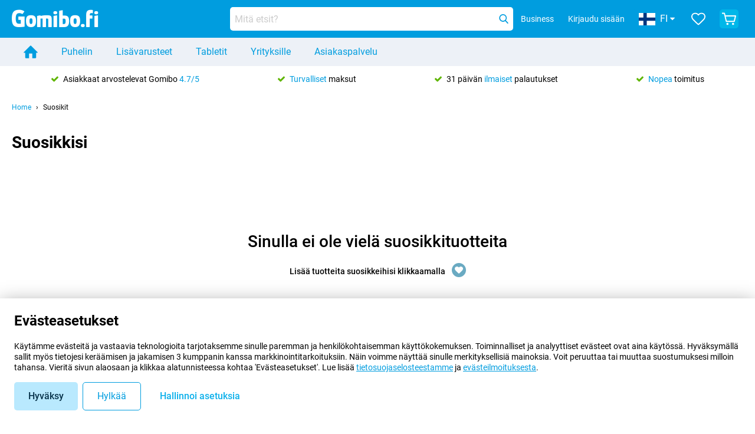

--- FILE ---
content_type: text/html; charset=UTF-8
request_url: https://www.gomibo.fi/suosikit
body_size: 22547
content:
<!DOCTYPE html>

<html lang="fi-FI" data-lang="fi">
	<head>
		
						<title data-react-helmet="true">Mobiele telefoons voor &euro;0,- bij abonnement, Sim Only en verlengen! - Gomibo.fi</title>

			
				<meta http-equiv="Content-Type" content="text/html; charset=UTF-8" data-react-helmet="true">
				<meta http-equiv="X-UA-Compatible" content="IE=edge" data-react-helmet="true">

				<meta name="author" content="Gomibo.fi" data-react-helmet="true">
				<meta name="copyright" content="&copy; Gomibo.fi" data-react-helmet="true">
				<meta name="viewport" content="width=device-width, initial-scale=1" data-react-helmet="true">
				<meta name="format-detection" content="telephone=no" data-react-helmet="true">

				<meta name="google-site-verification" content="TvBeIyAFVVs_hVEQKqVUUEVnS6z23d06wqhdX3KgngM" data-react-helmet="true">

				<meta name="description" content="Mobiele telefoon voor &euro;0,- bij abonnement of verlenging! Goedkope sim only en GSM toestel met internet of iPhone, losse telefoons simlockvrij, tablets en accessoires. Altijd betrouwbaar en voordelig! Alle abonnementen van KPN, Vodafone, T-Mobile, Tele2, hollandsnieuwe en meer bij Gomibo.fi." data-react-helmet="true">
				<meta name="robots" content="noindex" data-react-helmet="true">
				<link rel="canonical" href="https://www.gomibo.fi/suosikit" data-react-helmet="true">
			
			
            			<link rel="alternate" href="https://www.belsimpel.nl/favorieten" hreflang="nl-nl">
        			<link rel="alternate" href="https://www.gomibo.de/favoriten" hreflang="de-de">
        			<link rel="alternate" href="https://www.gomibo.at/favoriten" hreflang="de-at">
        			<link rel="alternate" href="https://www.gomibo.ie/favourites" hreflang="en-ie">
        			<link rel="alternate" href="https://www.gomibo.be/nl/favorieten" hreflang="nl-be">
        			<link rel="alternate" href="https://www.gomibo.be/fr/favoris" hreflang="fr-be">
        			<link rel="alternate" href="https://www.gomibo.co.uk/favourites" hreflang="en-gb">
        			<link rel="alternate" href="https://www.gomibo.se/en/favourites" hreflang="en-se">
        			<link rel="alternate" href="https://www.gomibo.se/favoriter" hreflang="sv-se">
        			<link rel="alternate" href="https://www.gomibo.ch/de/favoriten" hreflang="de-ch">
        			<link rel="alternate" href="https://www.gomibo.ch/en/favourites" hreflang="en-ch">
        			<link rel="alternate" href="https://www.gomibo.ch/it/favoriti" hreflang="it-ch">
        			<link rel="alternate" href="https://www.gomibo.ch/fr/favoris" hreflang="fr-ch">
        			<link rel="alternate" href="https://www.gomibo.fi/en/favourites" hreflang="en-fi">
        			<link rel="alternate" href="https://www.gomibo.fi/suosikit" hreflang="fi-fi">
        			<link rel="alternate" href="https://www.gomibo.pl/en/favourites" hreflang="en-pl">
        			<link rel="alternate" href="https://www.gomibo.pl/ulubione" hreflang="pl-pl">
        			<link rel="alternate" href="https://www.gomibo.it/en/favourites" hreflang="en-it">
        			<link rel="alternate" href="https://www.gomibo.it/favoriti" hreflang="it-it">
        			<link rel="alternate" href="https://www.gomibo.es/en/favourites" hreflang="en-es">
        			<link rel="alternate" href="https://www.gomibo.es/favoritos" hreflang="es-es">
        			<link rel="alternate" href="https://www.gomibo.cz/en/favourites" hreflang="en-cz">
        			<link rel="alternate" href="https://www.gomibo.cz/oblibene" hreflang="cs-cz">
        			<link rel="alternate" href="https://www.gomibo.no/en/favourites" hreflang="en-no">
        			<link rel="alternate" href="https://www.gomibo.no/favourites" hreflang="no-no">
        			<link rel="alternate" href="https://www.gomibo.fr/en/favourites" hreflang="en-fr">
        			<link rel="alternate" href="https://www.gomibo.fr/favoris" hreflang="fr-fr">
        			<link rel="alternate" href="https://www.gomibo.dk/en/favourites" hreflang="en-dk">
        			<link rel="alternate" href="https://www.gomibo.dk/favoritter" hreflang="da-dk">
        			<link rel="alternate" href="https://www.gomibo.gr/en/favourites" hreflang="en-gr">
        			<link rel="alternate" href="https://www.gomibo.hr/en/favourites" hreflang="en-hr">
        			<link rel="alternate" href="https://www.gomibo.cy/en/favourites" hreflang="en-cy">
        			<link rel="alternate" href="https://www.gomibo.ee/en/favourites" hreflang="en-ee">
        			<link rel="alternate" href="https://www.gomibo.hu/en/favourites" hreflang="en-hu">
        			<link rel="alternate" href="https://www.gomibo.lu/en/favourites" hreflang="en-lu">
        			<link rel="alternate" href="https://www.gomibo.lv/en/favourites" hreflang="en-lv">
        			<link rel="alternate" href="https://www.gomibo.lt/en/favourites" hreflang="en-lt">
        			<link rel="alternate" href="https://www.gomibo.mt/en/favourites" hreflang="en-mt">
        			<link rel="alternate" href="https://www.gomibo.pt/en/favourites" hreflang="en-pt">
        			<link rel="alternate" href="https://www.gomibo.pt/favoritos" hreflang="pt-pt">
        			<link rel="alternate" href="https://www.gomibo.ro/en/favourites" hreflang="en-ro">
        			<link rel="alternate" href="https://www.gomibo.sk/en/favourites" hreflang="en-sk">
        			<link rel="alternate" href="https://www.gomibo.si/en/favourites" hreflang="en-si">
            

			
									<link
						rel="preconnect"
						href="//bsimg.nl"
												data-react-helmet="true"
					>
									<link
						rel="preconnect"
						href="//www.google-analytics.com"
												data-react-helmet="true"
					>
									<link
						rel="preconnect"
						href="//www.googletagmanager.com"
												data-react-helmet="true"
					>
									<link
						rel="preconnect"
						href="//googleads.g.doubleclick.net"
													crossorigin
												data-react-helmet="true"
					>
									<link
						rel="preconnect"
						href="//connect.facebook.net"
													crossorigin
												data-react-helmet="true"
					>
									<link
						rel="preconnect"
						href="//www.facebook.com"
													crossorigin
												data-react-helmet="true"
					>
									<link
						rel="preconnect"
						href="//s3-eu-west-1.amazonaws.com"
													crossorigin
												data-react-helmet="true"
					>
				
									<link href="https://www.googletagmanager.com/gtag/js?id=G-RNQT3MPQT8" rel="preload" as="script">
				
									<script>
						(function(w, d, s, l, i, z) {
							w[l] = w[l] || [];
							w[l].push({
								'gtm.start': new Date().getTime(),
								event: 'gtm.js'
							});
							var f = d.getElementsByTagName(s)[0],
								j = d.createElement(s),
								dl = l != 'dataLayer' ? '&l=' + l : '';
							j.async = true;
							j.src = z + '/aabcona/gtm.js?id=' + i + dl;
							f.parentNode.insertBefore(j, f);
						})(window, document, 'script', 'dataLayer', 'GTM-N8P4V75H', 'https://www.gomibo.fi');
					</script>
							

			
			
				<meta name="theme-color" content="#009ddf" data-react-helmet="true"> 				<meta name="msapplication-TileColor" content="#009ddf" data-react-helmet="true"> 				<meta name="msapplication-TileImage" content="https://bsimg.nl/assets/img/shared/branding/gomibo_fi/favicon/w144h144.png" data-react-helmet="true"> 				<link rel="apple-touch-icon" sizes="152x152" href="https://bsimg.nl/assets/img/shared/branding/gomibo_fi/favicon/w152h152.png" data-react-helmet="true"> 				<link rel="apple-touch-icon" sizes="144x144" href="https://bsimg.nl/assets/img/shared/branding/gomibo_fi/favicon/w144h144.png" data-react-helmet="true"> 				<link rel="apple-touch-icon" sizes="120x120" href="https://bsimg.nl/assets/img/shared/branding/gomibo_fi/favicon/w120h120.png" data-react-helmet="true"> 				<link rel="apple-touch-icon" sizes="114x114" href="https://bsimg.nl/assets/img/shared/branding/gomibo_fi/favicon/w114h114.png" data-react-helmet="true"> 				<link rel="apple-touch-icon" sizes="72x72" href="https://bsimg.nl/assets/img/shared/branding/gomibo_fi/favicon/w72h72.png" data-react-helmet="true"> 				<link rel="apple-touch-icon" href="https://bsimg.nl/assets/img/shared/branding/gomibo_fi/favicon/w57h57.png" data-react-helmet="true"> 				<link rel="icon" sizes="228x228" href="https://bsimg.nl/assets/img/shared/branding/gomibo_fi/favicon/w228h228.png" data-react-helmet="true"> 				<link rel="icon" sizes="195x195" href="https://bsimg.nl/assets/img/shared/branding/gomibo_fi/favicon/w195h195.png" data-react-helmet="true"> 				<link rel="icon" sizes="192x192" href="https://bsimg.nl/assets/img/shared/branding/gomibo_fi/favicon/w192h192.png" data-react-helmet="true"> 				<link rel="icon" sizes="96x96" href="https://bsimg.nl/assets/img/shared/branding/gomibo_fi/favicon/w96h96.png" data-react-helmet="true"> 				<link rel="icon" sizes="32x32" href="https://bsimg.nl/assets/img/shared/branding/gomibo_fi/favicon/w32h32.png" data-react-helmet="true"> 			

			
							

			
				<meta name="twitter:card" content="summary_large_image" data-react-helmet="true">
									<meta name="twitter:site" content="@gomibo" data-react-helmet="true">
							

			
				<meta property="og:locale" content="fi_FI" data-react-helmet="true">
				<meta property="og:type" content="website" data-react-helmet="true">
				<meta property="og:site_name" content="Gomibo.fi" data-react-helmet="true">
				
					<meta property="og:url" content="" data-react-helmet="true">
					<meta property="og:title" content="Mobiele telefoons voor &euro;0,- bij abonnement, Sim Only en verlengen!" data-react-helmet="true">
					<meta property="og:description" content="Mobiele telefoon voor &euro;0,- bij abonnement of verlenging! Goedkope sim only en GSM toestel met internet of iPhone, losse telefoons simlockvrij, tablets en accessoires. Altijd betrouwbaar en voordelig! Alle abonnementen van KPN, Vodafone, T-Mobile, Tele2, hollandsnieuwe en meer bij Gomibo.fi." data-react-helmet="true">
				
				
					<meta property="og:image" content="https://bsimg.nl/assets/img/shared/branding/gomibo_fi/social/share_promo_banner.png" data-react-helmet="true">
					<meta property="og:image:secure_url" content="https://bsimg.nl/assets/img/shared/branding/gomibo_fi/social/share_promo_banner.png" data-react-helmet="true">
					
						<meta property="og:image:width" content="1200" data-react-helmet="true">
					
					
						<meta property="og:image:height" content="630" data-react-helmet="true">
					
				
			

			
														<script id="head_breadcrumbs" type="application/ld+json" data-react-helmet="true">
						{
							"@context": "http://schema.org",
							"@type": "BreadcrumbList",
							"itemListElement": [
								
																			{
											"@type": "ListItem",
											"position": 1,
											"item": {
												"@id": "https://www.belsimpel.nl\/",
												"name": "Home"
											}
										},																													{
											"@type": "ListItem",
											"position": 2,
											"item": {
												"@id": "https://www.belsimpel.nl\/favorieten",
												"name": "Suosikit"
											}
										}																			
								
							]
						}
					</script>
							

			
									<script id="head_schema" type="application/ld+json" data-react-helmet="true">
						{
    "@context": "https://schema.org",
    "@type": "Organization",
    "name": "Gomibo.fi",
    "url": "https://www.gomibo.fi",
    "logo": "https://bsimg.nl/assets/img/shared/branding/gomibo_fi/social/share_logo.png",
    "email": "info@gomibo.fi",
    "telephone": "+358800526650",
    "aggregateRating": {
        "@type": "AggregateRating",
        "ratingValue": 4.7000000000000002,
        "reviewCount": 86,
        "bestRating": 5,
        "worstRating": 0.5,
        "url": "https://fi.trustpilot.com/review/gomibo.fi"
    }
}
					</script>
							

							<script>
					try {
						if (!/^(?!Windows).*Linux.*Android [0-9]+[0-9.]*/i.test(navigator.userAgent)) {
							var document_head = document.getElementsByTagName('head')[0];
							var fonts_css_link = document.createElement('link');
							fonts_css_link.rel = 'stylesheet';
							fonts_css_link.type = 'text/css';
							fonts_css_link.media = 'screen';
														fonts_css_link.href = "/assets/css/responsive/gomibo/fonts.css?57619e445f74a8f4813f54ec89280902";
							document_head.appendChild(fonts_css_link);
						}
					} catch (err) {
											}
				</script>
			
						<script type="module" src="/assets/react/vendor.js?83a006af8f74c55874ee"></script>
			<script type="module" src="/assets/react/commons.js?ee9141f2186987975ad7"></script>
			<script type="module" src="/assets/react/app.js?9645e255cea014ffac03"></script>
			<script type="module" src="/assets/react/header.js?007b8b1d900cf3e808ec"></script>
			
	<script type="module" src="/assets/react/footer.js?188cd4b30a3cd505f772"></script>


						
						

    	<script data-name="windowVariable">window.allowSentry = "true"</script>
	<script data-name="windowVariable">window.deployedGitSha = "556010f969dc7880952f4dd1c84e73841232695f"</script>
	<script data-name="windowVariable">window.sentryDsn = "https://748af9a1ce5f480290c68043c76a1ea2@sentry.belsimpel.nl/11"</script>
	<script data-name="windowVariable">window.staggeredVariations = "null"</script>



                        	<script data-name="windowVariable">window.translations = "[{\"fi\":{\"\":\"\",\"%bold%Please note!%end_bold% Certain products have been removed from your favourites list because they are no longer available or the bundle has changed.\":\"%bold%Huomaa!%end_bold% Tietyt tuotteet on poistettu suosikkiluettelostasi, koska niit\\u00e4 ei ole en\\u00e4\\u00e4 saatavilla tai paketti on muuttunut.\",\"%contract_duration_in_months% month\":[\"{count, plural,\",\"one {%contract_duration_in_months% kuukausi}\",\"other {%contract_duration_in_months% kuukautta}\",\"}\"],\"%credit% prepaid credit\":\"%credit% prepaid-luotto\",\"%number% options selected\":\"%number% valitut vaihtoehdot\",\"%number_of_items% item\":[\"{count, plural,\",\"one {%number_of_items% kohde}\",\"other {%number_of_items% kohteet}\",\"}\"],\"%number_of_orders% pending order\":[\"{count, plural,\",\"one {%number_of_orders% odottava tilaus}\",\"other {%number_of_orders% odottavat tilaukset}\",\"}\"],\"%number_of_reviews% review\":[\"{count, plural,\",\"one {%number_of_reviews% arvostelu}\",\"other {%number_of_reviews% arvostelut}\",\"}\"],\"%number_of_reviews% verified review\":[\"{count, plural,\",\"one {%number_of_reviews% vahvistettu arvostelu}\",\"other {%number_of_reviews% vahvistetut arvostelut}\",\"}\"],\"%number_of_stars% star\":[\"{count, plural,\",\"one {%number_of_stars% star t\\u00e4hti}\",\"other {%number_of_stars% t\\u00e4hte\\u00e4}\",\"}\"],\"%provider_name% Data Only contract\":\"%provider_name% Vain dataa koskeva sopimus\",\"%provider_name% Data Only upgrade\":\"%provider_name% Vain dataa koskeva p\\u00e4ivitys\",\"%provider_name% Sim Only contract\":\"%provider_name% Vain SIM sopimus\",\"%provider_name% Sim Only contract - Young\":\"%provider_name% Vain SIM sopimus - Nuoret\",\"%provider_name% Sim Only upgrade\":\"%provider_name% Vain SIM koskeva p\\u00e4ivitys\",\"%provider_name% Sim Only upgrade - Young\":\"%provider_name% Vain SIM koskeva p\\u00e4ivitys - Nuoret\",\"%provider_name% contract\":\"%provider_name% sopimus\",\"%provider_name% contract - Young\":\"%provider_name% sopimus - Nuoret\",\"%provider_name% upgrade\":\"%provider_name% p\\u00e4ivitys\",\"%provider_name% upgrade - Young\":\"%provider_name% p\\u00e4ivitys - Nuoret\",\"(excl. VAT):\":\"(ei sis. ALV):\",\"1 year\":\"1 vuosi\",\"2 year\":\"2 vuotta\",\"3-in-1 SIM card\":\"3-in-1 SIM-kortti\",\"A letter with a simple step-by-step plan is included with the delivered SIM card. We will transfer your own phone number to your new SIM card on the same day that you perform these steps.\":\"SIM-kortin mukana toimitetaan kirje, joka sis\\u00e4lt\\u00e4\\u00e4 helpot ohjeet. Siirr\\u00e4mme puhelinnumerosi uudelle SIM-kortillesi samana p\\u00e4iv\\u00e4n\\u00e4, jona suoritat n\\u00e4m\\u00e4 vaiheet.\",\"A verification token has been sent to your email address. Fill in this verification token to log in.\":\"S\\u00e4hk\\u00f6postiosoitteeseesi on l\\u00e4hetetty vahvistusmerkki. T\\u00e4yt\\u00e4 t\\u00e4m\\u00e4 vahvistusmerkki kirjautuaksesi sis\\u00e4\\u00e4n.\",\"Accessories made for the %device_name% - Recommended by our experts\":\"Laitteelle %device_name% suunnitellut lis\\u00e4varusteet - Asiantuntijoidemme suosittelemat tuotteet\",\"Add %product_name% to your shopping cart\":\"Lis\\u00e4\\u00e4 %product_name% ostoskoriin\",\"Add products to your favourites by clicking on \":\"Lis\\u00e4\\u00e4 tuotteita suosikkeihisi klikkaamalla \",\"Add to your favourites\":\"Lis\\u00e4\\u00e4 suosikkeihisi\",\"Added\":\"Lis\\u00e4tty\",\"Added to your shopping cart\":\"Lis\\u00e4tty ostoskoriin\",\"After %amount% month:\":[\"{count, plural,\",\"one {%amount% kuukauden kuluttua:}\",\"other {%amount% kuukauden kuluttua:}\",\"}\"],\"All options\":\"Kaikki vaihtoehdot\",\"Already have an account?\":\"Onko sinulla jo tili?\",\"Amount\":\"M\\u00e4\\u00e4r\\u00e4\",\"Amount:\":\"M\\u00e4\\u00e4r\\u00e4:\",\"Are you staying with the same provider?\":\"S\\u00e4ilyt\\u00e4tk\\u00f6 nykyisen palveluntarjoajasi?\",\"As the name suggests, you\'ll receive 3 sizes in 1.\":\"Kuten nimest\\u00e4 voi p\\u00e4\\u00e4tell\\u00e4, saat 3 mallia yhdess\\u00e4.\",\"At home or at work:\":\"Kotona tai t\\u00f6iss\\u00e4:\",\"At home, at work, or via PostNL pick-up point:\":\"Kotona, ty\\u00f6paikalla tai PostNL-noutopisteen kautta:\",\"Business\":\"Liiketoiminta\",\"By entering your details, you agree to our privacy statement.\":\"Sy\\u00f6tt\\u00e4m\\u00e4ll\\u00e4 tietosi hyv\\u00e4ksyt tietosuojalausuntomme.\",\"Cable connection\":\"Kaapeliliit\\u00e4nt\\u00e4\",\"Can you transfer %number%?\":\"Voitko siirt\\u00e4\\u00e4 %number%?\",\"Change shopping cart\":\"Muuta ostoskoria\",\"Check now\":\"Tarkista nyt\",\"Check other data\":\"Tarkista muut tiedot\",\"Check with %current_provider% if you can already take or renew %phone_number% and see your personal discount\":\"Tarkista yritykselt\\u00e4 %current_provider%, voitko jo p\\u00e4ivitt\\u00e4\\u00e4 tai siirt\\u00e4\\u00e4 %phone_number%:\",\"Check with %current_provider% whether you can already upgrade or transfer %phone_number%:\":\"Tarkista yritykselt\\u00e4 %current_provider%, voitko jo p\\u00e4ivitt\\u00e4\\u00e4 tai siirt\\u00e4\\u00e4 %phone_number%:\",\"Choose your bundle\":\"Valitse pakettisi\",\"Choose your provider...\":\"Valitse palveluntarjoajasi...\",\"Choose your upgrade\":\"Valitse p\\u00e4ivityksesi\",\"Clear entered value\":\"Tyhjenn\\u00e4 sy\\u00f6tetty arvo\",\"Click on the link in the email to activate your account.\":\"Aktivoi tilisi s\\u00e4hk\\u00f6postissa olevan linkin kautta.\",\"Click on the link in the email to reset your password.\":\"Palauta salasanasi s\\u00e4hk\\u00f6postissa olevan linkin kautta.\",\"Close\":\"Sulje\",\"Close this message\":\"Sulje t\\u00e4m\\u00e4 viesti\",\"Confirm\":\"Vahvista\",\"Confirm that this is you\":\"Vahvista, ett\\u00e4 t\\u00e4m\\u00e4 olet sin\\u00e4\",\"Continue\":\"Jatka\",\"Continue shopping\":\"Jatka ostoksia\",\"Contract:\":\"Sopimus:\",\"Copper connection\":\"Kupariliit\\u00e4nt\\u00e4\",\"Create a new password for\":\"Luo uusi salasana\",\"Create account\":\"Luo tili\",\"Create password\":\"Luo salasana\",\"Credit after registration at the provider.\":\"Palveluntarjoajan tarjoama luotto rekister\\u00f6innin j\\u00e4lkeen.\",\"DSL connection\":\"DSL-yhteys\",\"Date of birth\":\"Syntym\\u00e4aika\",\"Delete\":\"Poista\",\"Detailed information\":\"Yksityiskohtaiset tiedot\",\"Device payment:\":\"Laitemaksu:\",\"Device upfront\":\"Laite etuk\\u00e4teen\",\"Didn\'t receive an email? Please check your spam folder, or request the verification email again by\":\"Etk\\u00f6 saanut s\\u00e4hk\\u00f6postia? Tarkista roskapostikansiosi tai pyyd\\u00e4 vahvistuss\\u00e4hk\\u00f6postia uudelleen osoitteesta\",\"Didn\'t receive an email? Please check your spam folder, or request the verification email again in %time% seconds.\":\"Etk\\u00f6 saanut s\\u00e4hk\\u00f6postia? Tarkista roskapostikansiosi tai pyyd\\u00e4 vahvistuss\\u00e4hk\\u00f6postia uudelleen osoitteesta\",\"Do you get a loyalty discount?\":\"Saatko kanta-asiakasalennuksen?\",\"Do you keep getting this message? Please try again in a couple of minutes.\":\"Saatko toistuvasti t\\u00e4m\\u00e4n viestin? Yrit\\u00e4 uudelleen parin minuutin kuluttua.\",\"Do you want to save your favourites and be able to view them again at a later time?\":\"Haluatko tallentaa suosikkisi ja tarkastella niit\\u00e4 my\\u00f6hemmin uudelleen?\",\"Don\'t have an account yet?\":\"Eik\\u00f6 sinulla ole viel\\u00e4 tili\\u00e4?\",\"Don\'t lose sight of your favourites!\":\"\\u00c4l\\u00e4 unohda suosikkejasi!\",\"Don\'t worry - free 31-day return period\":\"\\u00c4l\\u00e4 huoli - ilmainen 31 p\\u00e4iv\\u00e4n palautusoikeus\",\"Done in 2 minutes.\":\"Valmis 2 minuutissa.\",\"Email address\":\"S\\u00e4hk\\u00f6postiosoite\",\"Enter your current phone number\":\"Kirjoita nykyinen puhelinnumerosi\",\"Enter your email address so we can send you an email to activate your account.\":\"Anna s\\u00e4hk\\u00f6postiosoitteesi, jotta voimme l\\u00e4hett\\u00e4\\u00e4 sinulle s\\u00e4hk\\u00f6postiviestin tilisi aktivoimiseksi.\",\"Enter your email address so we can send you an email to reset your password.\":\"Anna s\\u00e4hk\\u00f6postiosoitteesi, jotta voimme l\\u00e4hett\\u00e4\\u00e4 sinulle s\\u00e4hk\\u00f6postiviestin salasanasi palauttamiseksi.\",\"Excl. VAT\":\"Ei sis. ALV\",\"Expected delivery time:\":\"Odotettu toimitusaika:\",\"External shop reviews\":\"Ulkoiset kauppa-arvostelut\",\"Featured deal!\":\"Suositeltu tarjous!\",\"Fiber connection\":\"Kuituyhteys\",\"Find and select your model\":\"Etsi ja valitse sopiva malli\",\"First month from %old_price% per month now only:\":[\"{count, plural,\",\"one {Ensimm\\u00e4inen kuukausi alkaen %old_price% kuukaudessa vain nyt:}\",\"other {Ensimm\\u00e4iset %discount_period% kuukautta alkaen %old_price% kuukaudessa vain nyt:}\",\"}\"],\"First month:\":[\"{count, plural,\",\"one {Ensimm\\u00e4inen kuukausi:}\",\"other {Ensimm\\u00e4iset %amount% kuukautta:}\",\"}\"],\"For questions or persisting problems, you can always reach us via\":\"Jos sinulla on kysymyksi\\u00e4 tai ongelmia, tavoitat meid\\u00e4t aina osoitteesta\",\"For your %provider% contract\":\"Sopimukseesi %provider%\",\"Forgot your password?\":\"Unohditko salasanasi?\",\"Free insurance against misuse\":\"Ilmainen vakuutus v\\u00e4\\u00e4rink\\u00e4yt\\u00f6n varalta\",\"From the moment that your number is transferred to %provider_name%, your old contract will be cancelled.\":\"Kun numerosi siirret\\u00e4\\u00e4n sopimukseen %provider_name%, vanha sopimuksesi irtisanotaan.\",\"From the moment that your number is transferred, your old contract will be cancelled.\":\"Kun numerosi siirret\\u00e4\\u00e4n, vanha sopimuksesi irtisanotaan.\",\"Get a loyalty discount! Which products are already registered to your address?\":\"Hanki kanta-asiakasalennus! Mitk\\u00e4 tuotteet osoitteeseesi on jo rekister\\u00f6ity?\",\"Hide\":\"Piilota\",\"House number\":\"Talon numero\",\"Imperative\\u0004Log in\":\"Kirjaudu sis\\u00e4\\u00e4n\",\"Imperative\\u0004create an account.\":\"luo tili.\",\"In order to qualify for the loyalty discount of %selector%, you need more %provider% products.\":\"Saadaksesi %selector%-kanta-asiakasalennuksen tarvitset useampia %provider% -tuotteita.\",\"In stock\":\"Varastossa\",\"In the meantime, you\'ll be able to use your old SIM card.\":\"Sill\\u00e4 v\\u00e4lin voit k\\u00e4ytt\\u00e4\\u00e4 vanhaa SIM-korttiasi.\",\"Incl. VAT\":\"Sis. ALV\",\"Invalid address.\":\"Virheellinen osoite.\",\"Invalid date of birth.\":\"Virheellinen syntym\\u00e4aika.\",\"It doesn\'t matter which provider you\'ve chosen.\":\"Valitsemallasi palveluntarjoajalla ei ole v\\u00e4li\\u00e4.\",\"Leave blank to view all results\":\"J\\u00e4t\\u00e4 tyhj\\u00e4ksi katsoaksesi kaikki tulokset\",\"Less options\":\"V\\u00e4hemm\\u00e4n vaihtoehtoja\",\"Loading...\":\"Ladataan...\",\"Log in\":\"Kirjaudu sis\\u00e4\\u00e4n\",\"Log in to %brand_name%\":\"Kirjaudu sis\\u00e4\\u00e4n osoitteeseen %brand_name%\",\"Log in with your order number\":\"Kirjaudu sis\\u00e4\\u00e4n tilausnumerollasi\",\"Login\":\"Kirjaudu sis\\u00e4\\u00e4n\",\"Long per month\\u0004Total per month:\":\"Yhteens\\u00e4 kuukaudessa:\",\"Medium\":\"Medium\",\"Micro SIM card\":\"Micro SIM -kortti\",\"Mini SIM card\":\"Mini SIM -kortti\",\"Minimum 8 characters\":\"V\\u00e4hint\\u00e4\\u00e4n 8 merkki\\u00e4\",\"Minimum age of contracts is 18 years. Is the contract in the name of your parent(s)? Fill in the details that are known to the provider.\":\"Sopimusten alaik\\u00e4raja on 18 vuotta. Onko sopimus vanhempiesi nimiss\\u00e4? T\\u00e4yt\\u00e4 palveluntarjoajan tiedossa olevat tiedot.\",\"Monthly terminable\":\"Irtisanottavissa kuukauden v\\u00e4lein\",\"More information\":\"Lis\\u00e4tietoja\",\"Most new smartphones use this type of SIM card.\":\"Useimmissa uusissa \\u00e4lypuhelimissa k\\u00e4ytet\\u00e4\\u00e4n t\\u00e4m\\u00e4ntyyppist\\u00e4 SIM-korttia.\",\"Nano SIM card\":\"Nano SIM -kortti\",\"New contract\":\"Uusi sopimus\",\"New:\":\"Uusi:\",\"Next\":\"Seuraava\",\"No connection charge and done in 2 minutes.\":\"Ei yhteysmaksua ja valmis 2 minuutissa.\",\"No double charges\":\"Ei kaksinkertaisia maksuja\",\"No email address has been entered.\":\"S\\u00e4hk\\u00f6postiosoitetta ei ole annettu.\",\"No results found\":\"Tuloksia ei l\\u00f6ytynyt\",\"No results found.\":\"Tuloksia ei l\\u00f6ytynyt.\",\"No reviews yet\":\"Ei viel\\u00e4 yht\\u00e4\\u00e4n arvostelua\",\"Not in stock\":\"Ei varastossa\",\"Number Transfer Guarantee\":\"Numeronsiirtotakuu\",\"Number of items:\":\"Tavaroiden lukum\\u00e4\\u00e4r\\u00e4:\",\"On the number transfer date, your number will be transferred to your new SIM card.\":\"Numerosi siirret\\u00e4\\u00e4n sovittuna p\\u00e4iv\\u00e4n\\u00e4 uudelle SIM-kortillesi.\",\"One-off %provider% connection charge, charged on the first invoice:\":\"Kertaluonteinen %provider% liittymismaksu, joka veloitetaan ensimm\\u00e4isess\\u00e4 laskussa:\",\"Oops, an error occurred!\":\"Hups, tapahtui virhe!\",\"Order\":\"Tilaa\",\"Order now\":\"Tilaa nyt\",\"Order number\":\"Tilausnumero\",\"Order number:\":\"Tilausnumero:\",\"Outlet devices\":\"Outlet-laitteet\",\"Outlet from %span%%price%%end_span%\":\"Outlet alkaen %span%%price%%end_span%\",\"Password\":\"Salasana\",\"Password for %brand_name%\":\"Salasana tilille %brand_name%\",\"Per MB:\":\"Megabitti\\u00e4 kohden:\",\"Per min: %cost% (to landline)\":\"Minuuttia kohden: %cost% (lankapuhelimeen)\",\"Per min: %cost% (to mobile phone)\":\"Minuuttia kohden: %cost% (matkapuhelimeen)\",\"Per text:\":\"Teksti\\u00e4 kohden:\",\"Pick up in a %brand_name% store: free of charge\":\"Nouto %brand_name%-myym\\u00e4l\\u00e4st\\u00e4: veloituksetta\",\"Postal code\":\"Postinumero\",\"Pre-order\":\"Ennakkotilaus\",\"Previous\":\"Edellinen\",\"Price\":\"Hinta\",\"Price details:\":\"Hintatiedot:\",\"Price prepaid SIM card:\":\"Prepaid SIM-kortin hinta:\",\"Price replacement SIM card:\":\"Korvaavan SIM-kortin hinta:\",\"Proceed to checkout\":\"Siirry kassalle\",\"Ready\":\"Valmis\",\"Receive your new phone tomorrow.\":\"Saat uuden puhelimesi huomenna.\",\"Register\":\"Rekister\\u00f6idy\",\"Register at %brand_name%\":\"Rekister\\u00f6idy osoitteessa %brand_name%\",\"Remove from your favourites\":\"Poista suosikeista\",\"Resend activation link\":\"L\\u00e4het\\u00e4 aktivointilinkki uudelleen\",\"SIM card type:\":\"SIM-kortin tyyppi:\",\"SIM card with %credit% prepaid credit\":\"SIM-kortti, jossa on %credit% prepaid-luottoa\",\"Save money with Sim Only or choose a new device.\":\"S\\u00e4\\u00e4st\\u00e4 rahaa SIM only -sopimuksella tai valitse uusi laite.\",\"Seamless transfer\":\"Saumaton siirto\",\"Search\":\"Etsi\",\"Select the products that are already active on your address, besides your current phone subscription, and immediately check out the extra benefits you\'ll receive.\":\"Valitse tuotteet, jotka ovat jo aktiivisia osoitteessasi nykyisen puhelinsopimuksesi lis\\u00e4ksi, ja tutustu heti saamiisi lis\\u00e4etuihin.\",\"Select the products that, in addition to your current order, are already active at your address:\":\"Valitse tuotteet, jotka ovat jo aktiivisia osoitteessasi:\",\"Select your current network\":\"Valitse nykyinen verkko\",\"Select your current provider\":\"Valitse nykyinen palveluntarjoajasi\",\"Send email\":\"L\\u00e4het\\u00e4 s\\u00e4hk\\u00f6postia\",\"Shipping fees:\":\"L\\u00e4hetysmaksut:\",\"Short per month\\u0004Total per month:\":\"Yhteens\\u00e4 kuukaudessa:\",\"Show\":\"N\\u00e4yt\\u00e4\",\"Sign up for an email notification when this product comes back in stock\":\"Tilaa s\\u00e4hk\\u00f6posti-ilmoitus, kun t\\u00e4m\\u00e4 tuote tulee taas saataville\",\"Skip check\":\"Ohita tarkistus\",\"Something went wrong. Our colleagues were automatically notified of the problem.\":\"Jokin meni pieleen. Kollegoillemme ilmoitettiin ongelmasta automaattisesti.\",\"Stock:\":\"Varasto:\",\"Strength:\":\"Vahvuus:\",\"Strong\":\"Vahva\",\"Suffix\":\"Suffiksi\",\"The %bold%%product_name%%end_bold% has been added to your shopping cart\":\"%bold%%product_name%%end_bold% on lis\\u00e4tty ostoskoriin\",\"The email address and password combination is not registered with us. Did you\":\"S\\u00e4hk\\u00f6postiosoitteen ja salasanan yhdistelm\\u00e4\\u00e4 ei ole rekister\\u00f6ity meille. Teitk\\u00f6 sin\\u00e4\",\"The email address you entered is not valid. Please check whether the email address contains an @, a period, and no spacing.\":\"Antamasi s\\u00e4hk\\u00f6postiosoite ei ole kelvollinen. Tarkista, ett\\u00e4 s\\u00e4hk\\u00f6postiosoitteessa on @-merkki ja piste, mutta ei v\\u00e4lily\\u00f6ntej\\u00e4.\",\"The following sizes are included:\":\"Mukana ovat seuraavat koot:\",\"The link has expired. Click on the button below to receive a new email to reset your password.\":\"Linkki on vanhentunut. Klikkaa alla olevaa painiketta, niin saat uuden s\\u00e4hk\\u00f6postin salasanasi palauttamista varten.\",\"The link to activate your account has expired. Enter your email address to receive a new activation link.\":\"Linkki tilisi aktivoimiseksi on vanhentunut. Anna s\\u00e4hk\\u00f6postiosoitteesi, niin saat uuden aktivointilinkin.\",\"The order number you entered is not valid.\":\"Antamasi tilausnumero ei ole kelvollinen.\",\"The password you entered contains invalid characters.\":\"Sy\\u00f6tt\\u00e4m\\u00e4si salasana sis\\u00e4lt\\u00e4\\u00e4 virheellisi\\u00e4 merkkej\\u00e4.\",\"The password you entered is too long.\":\"Sy\\u00f6tt\\u00e4m\\u00e4si salasana on liian pitk\\u00e4.\",\"The password you entered is too short.\":\"Antamasi salasana on liian lyhyt.\",\"The requested order could not be found.\":\"Pyydetty\\u00e4 tilausta ei l\\u00f6ytynyt.\",\"Then choose an upgrade.\":\"Valitse sitten p\\u00e4ivitys.\",\"There have been too many unsuccessful attempts. Please try again in a couple of minutes.\":\"Liian monta ep\\u00e4onnistunutta yrityst\\u00e4. Yrit\\u00e4 uudelleen parin minuutin kuluttua.\",\"There have been too many unsuccessful login attempts. Please try again in a couple of minutes.\":\"Liian monta ep\\u00e4onnistunutta kirjautumisyrityst\\u00e4. Yrit\\u00e4 uudelleen parin minuutin kuluttua.\",\"These are your benefits:\":\"N\\u00e4m\\u00e4 ovat sinun etusi:\",\"This is the biggest type of SIM card and it is not used in smartphones.\":\"T\\u00e4m\\u00e4 on suurin SIM-korttityyppi, eik\\u00e4 sit\\u00e4 k\\u00e4ytet\\u00e4 \\u00e4lypuhelimissa.\",\"This is the smallest type of SIM card.\":\"T\\u00e4m\\u00e4 on pienin SIM-korttityyppi.\",\"This size is sometimes used in older smartphones.\":\"T\\u00e4t\\u00e4 kokoa k\\u00e4ytet\\u00e4\\u00e4n joskus vanhemmissa \\u00e4lypuhelimissa.\",\"This way, you won\'t face double charges.\":\"N\\u00e4in et joudu maksamaan kaksinkertaisia Charge-maksuja.\",\"Tip!\":\"Vihje!\",\"To shopping cart\":\"Ostoskoriin\",\"Transfer service\":\"Siirtopalvelu\",\"Unknown SIM card type\":\"Tuntematon SIM-kortin tyyppi\",\"Until the transfer date, your old provider will make sure you can use your number under the old terms and conditions.\":\"Vanha palveluntarjoajasi huolehtii siit\\u00e4, ett\\u00e4 voit k\\u00e4ytt\\u00e4\\u00e4 numeroasi siirtop\\u00e4iv\\u00e4\\u00e4n asti vanhoilla ehdoilla.\",\"Upfront payment device:\":\"Oston yhteydess\\u00e4 maksettava laite:\",\"Upgrade\":\"P\\u00e4ivitys\",\"Upgrade contract\":\"P\\u00e4ivit\\u00e4 sopimus\",\"Upgrade with a new phone now!\":\"P\\u00e4ivit\\u00e4 uuteen puhelimeen nyt!\",\"Valid in the %country_name%:\":\"Voimassa %country_name%:\",\"Verification Token\":\"Varmentaminen Token\",\"Via a PostNL pick-up point:\":\"PostNL:n noutopisteen kautta:\",\"View all terms and conditions before using in %country_name%.\":\"Tutustu kaikkiin ehtoihin ennen kuin k\\u00e4yt\\u00e4t kohteessa %country_name%.\",\"View details\":\"N\\u00e4yt\\u00e4 tiedot\",\"Want to transfer to %provider_name%?\":\"Haluatko siirt\\u00e4\\u00e4 %provider_name%?\",\"Want to transfer to a different provider?\":\"Haluatko vaihtaa palveluntarjoajaa?\",\"We check the end date for every order, so you\'ll never pay double costs.\":\"Tarkistamme jokaisen tilauksen p\\u00e4\\u00e4ttymisp\\u00e4iv\\u00e4n, joten et koskaan maksa kaksinkertaisia kustannuksia.\",\"We guarantee that you\'ll always be able to keep your mobile phone number.\":\"Takaamme, ett\\u00e4 voit aina s\\u00e4ilytt\\u00e4\\u00e4 matkapuhelinnumerosi.\",\"We guarantee that you\'ll always be able to keep your phone number.\":\"Takaamme, ett\\u00e4 voit aina s\\u00e4ilytt\\u00e4\\u00e4 puhelinnumerosi.\",\"We need these to display your personalized offer\":\"Tarvitsemme n\\u00e4it\\u00e4, jotta voimme n\\u00e4ytt\\u00e4\\u00e4 henkil\\u00f6kohtaisen tarjouksesi\",\"We will make sure to cancel your current contract for you.\":\"Varmistamme, ett\\u00e4 peruutamme nykyisen sopimuksesi puolestasi.\",\"We will transfer your number for free\":\"Siirr\\u00e4mme numerosi ilmaiseksi\",\"We\'ll find out for you!\":\"Me otamme selv\\u00e4\\u00e4 puolestasi!\",\"We\'re checking with %provider% whether you can already upgrade or transfer %phone_number%.\":\"Tarkistamme yritykselt\\u00e4 %provider%, voitko jo p\\u00e4ivitt\\u00e4\\u00e4 tai siirt\\u00e4\\u00e4 sopimuksesi %phone_number%.\",\"We\'ve sent you an email\":\"Olemme l\\u00e4hett\\u00e4neet sinulle s\\u00e4hk\\u00f6postia\",\"Weak\":\"Heikko\",\"Welcome back!\":\"Tervetuloa takaisin!\",\"What are you looking for?\":\"Mit\\u00e4 etsit?\",\"Which phone number do you want to keep?\":\"Mink\\u00e4 puhelinnumeron haluat s\\u00e4ilytt\\u00e4\\u00e4?\",\"With a %name% contract:\":\"%name%-sopimuksella:\",\"With a 3-in-1 SIM card, you can choose the right size for your phone yourself.\":\"3-in-1 SIM-kortin avulla voit itse valita oikean koon puhelimeesi.\",\"With our transfer service, we\'ll take care of everything!\":\"Kuljetuspalvelumme avulla huolehdimme kaikesta!\",\"Within 10 business days following your application, you will receive a message with your fixed transfer date.\":\"10 arkip\\u00e4iv\\u00e4n sis\\u00e4ll\\u00e4 hakemuksen j\\u00e4tt\\u00e4misest\\u00e4 saat viestin, jossa ilmoitetaan vahvistettu siirtop\\u00e4iv\\u00e4m\\u00e4\\u00e4r\\u00e4si.\",\"Yes, keep %phone_number% %underline%Change%end_underline%\":\"Kyll\\u00e4, s\\u00e4ilyt\\u00e4 %phone_number% %underline%Muuta%end_underline%\",\"You can already order 4 months before your %current_provider% contract expires.\":\"Voit tilata jo 4 kuukautta ennen kuin %current_provider%-sopimuksesi p\\u00e4\\u00e4ttyy.\",\"You can also reset your password.\":\"Voit my\\u00f6s palauttaa salasanasi.\",\"You can always upgrade or transfer your phone number starting 4 months before the end date of your contract.\":\"Voit aina p\\u00e4ivitt\\u00e4\\u00e4 tai siirt\\u00e4\\u00e4 puhelinnumerosi 4 kuukautta ennen sopimuksen p\\u00e4\\u00e4ttymisp\\u00e4iv\\u00e4\\u00e4.\",\"You can decide when\":\"Voit p\\u00e4\\u00e4tt\\u00e4\\u00e4 milloin\",\"You can find the order number in the order confirmation email.\":\"L\\u00f6yd\\u00e4t tilausnumeron tilausvahvistuss\\u00e4hk\\u00f6postista.\",\"You can upgrade at %provider%.\":\"Voit p\\u00e4ivitt\\u00e4\\u00e4 osoitteessa  %provider%.\",\"You can upgrade early at %provider%.\":\"Voit p\\u00e4ivitt\\u00e4\\u00e4 varhain %provider%.\",\"You can upgrade or switch!\":\"Voit p\\u00e4ivitt\\u00e4\\u00e4 tai vaihtaa!\",\"You can upgrade!\":\"Voit p\\u00e4ivitt\\u00e4\\u00e4!\",\"You don\'t have favourite products yet\":\"Sinulla ei ole viel\\u00e4 suosikkituotteita\",\"You submitted too many requests in a short time period. Please try again later.\":\"Olet l\\u00e4hett\\u00e4nyt liian monta pyynt\\u00f6\\u00e4 lyhyess\\u00e4 ajassa. Yrit\\u00e4 my\\u00f6hemmin uudelleen.\",\"You submitted too many requests in a short time period. We\'ve sent you an email. Please check your inbox or spam folder. Haven\'t received an email? Please try again later.\":\"Olet l\\u00e4hett\\u00e4nyt liian monta pyynt\\u00f6\\u00e4 lyhyess\\u00e4 ajassa. L\\u00e4hetimme sinulle s\\u00e4hk\\u00f6postia. Tarkista postilaatikkosi tai roskapostikansiosi. Etk\\u00f6 ole saanut s\\u00e4hk\\u00f6postia? Yrit\\u00e4 my\\u00f6hemmin uudelleen.\",\"You won\'t have to do this yourself.\":\"Sinun ei tarvitse tehd\\u00e4 t\\u00e4t\\u00e4 itse.\",\"You\'ll always keep %phone_number% for free.\":\"Saat aina pit\\u00e4\\u00e4 %phone_number% ilmaiseksi.\",\"You\'ll keep your own phone number\":\"S\\u00e4ilyt\\u00e4t oman puhelinnumerosi\",\"You\'ll receive a new phone number\":\"Saat uuden puhelinnumeron\",\"You\'ll receive an email with the outcome.\":\"Saat tuloksen s\\u00e4hk\\u00f6postiisi.\",\"Your account hasn\'t been activated yet\":\"Tili\\u00e4si ei ole viel\\u00e4 aktivoitu\",\"Your account is protected with two-factor authentication.\":\"Tilisi on suojattu kaksitekij\\u00e4todennuksella.\",\"Your date of birth can\'t be in the future.\":\"Syntym\\u00e4aikasi ei voi olla tulevaisuudessa.\",\"Your details are secure. We use them to check the end date of your contract with %provider%.\":\"Tietosi ovat turvassa. K\\u00e4yt\\u00e4mme niit\\u00e4 tarkistaaksemme tahon %provider% kanssa tekem\\u00e4si sopimuksen p\\u00e4\\u00e4ttymisp\\u00e4iv\\u00e4n.\",\"Your favourite accessories\":\"Suosikkilis\\u00e4varusteesi\",\"Your favourite contracts at home\":\"Suosikkisopimuksesi kotona\",\"Your favourite devices\":\"Suosikkilaitteesi\",\"Your favourite devices with a contract\":\"Suosikkilaitteesi sopimuksella\",\"Your favourite sim only contracts\":\"SIM only -sopimussuosikkisi\",\"Your old contract will be cancelled\":\"Vanha sopimuksesi irtisanotaan\",\"and\":\"ja\",\"business\":\"liiketoiminta\",\"device\":[\"{count, plural,\",\"one {laite}\",\"other {laitteet}\",\"}\"],\"forget your password?\":\"unohditko salasanasi?\",\"logging in.\":\"kirjautuminen sis\\u00e4\\u00e4n.\",\"or\":\"tai\",\"phone\":[\"{count, plural,\",\"one {puhelin}\",\"other {puhelimet}\",\"}\"],\"price details\":\"hintatiedot\",\"router\":[\"{count, plural,\",\"one {reititin}\",\"other {reitittimet}\",\"}\"],\"tablet\":[\"{count, plural,\",\"one {tabletti}\",\"other {tabletit}\",\"}\"],\"valid in the\":\"voimassa\",\"with %subscription_name%\":\"yhdess\\u00e4 %subscription_name%\",\"with telephone number %phone_number%\":\"puhelinnumeron kanssa %phone_number%\"}},{\"fi\":{\"\":\"\",\"%bold% %review_site_name% %end_bold% visitors rate %brand_name% with a %bold% %review_score% %end_bold%\":\"%bold% %review_site_name% %end_bold% vieraat arvioivat tuotteen %brand_name% k\\u00e4ytt\\u00e4m\\u00e4ll\\u00e4 %bold% %review_score% %end_bold%\",\"%brand_name% news feed: The latest news about phones, contracts and much more\":\"%brand_name%-uutissy\\u00f6te: Foobar: Uusimmat uutiset puhelimista, sopimuksista ja paljon muusta.\",\"%number_of_customers% customers ordered the %group_name% yesterday!\":\"%number_of_customers% asiakkaat tilasivat tuotteen %group_name% eilen!\",\"Accept all\":\"Hyv\\u00e4ksy kaikki\",\"Activate account\":\"Aktivoi tili\",\"Back\":\"Takaisin\",\"Close\":\"Sulje\",\"Cookie Preferences\":\"Ev\\u00e4steasetukset\",\"Decline all\":\"Hylk\\u00e4\\u00e4 kaikki\",\"Do you keep getting this message?\":\"Saatko toistuvasti t\\u00e4m\\u00e4n viestin?\",\"For questions or persisting problems, you can always reach us via email:\":\"Jos sinulla on kysymyksi\\u00e4 tai ongelmia, voit aina l\\u00e4hett\\u00e4\\u00e4 meille s\\u00e4hk\\u00f6postia osoitteeseen:\",\"Imprint\":\"Yrityksen tiedot\",\"Information\":\"Tiedot\",\"Log in to %brand_name%\":\"Kirjaudu sis\\u00e4\\u00e4n osoitteeseen %brand_name%\",\"Our colleagues were automatically notified of the problem.\":\"Kollegoillemme ilmoitettiin ongelmasta automaattisesti.\",\"Please try again in a couple of minutes.\":\"Yrit\\u00e4 uudelleen parin minuutin kuluttua.\",\"Popular device\":\"Suosittu laite\",\"Register at %brand_name%\":\"Rekister\\u00f6idy osoitteessa %brand_name%\",\"Register at %brand_name% Business\":\"Rekister\\u00f6idy osoitteessa %brand_name%-liiketoiminta\",\"Save choice\":\"Tallenna valinta\",\"Set password\":\"Aseta salasana\",\"Something didn\'t go quite right here\":\"Jokin ei mennyt aivan oikein\",\"Something went wrong on the page.\":\"Jotain meni pieleen sivulla.\",\"We use cookies and similar technologies to give you a better, more personal experience. Functional and analytical cookies are always active. By clicking \\u201cAccept\\u201d you also allow us to collect your data and share it with 3 partners for marketing purposes, so we can show you ads that matter to you. You can withdraw or change your consent at any time. To do so, scroll to the bottom of the page and click on \\u2018Cookie Preferences\\u2019 in the footer. Read more about our use of cookies in our %open_privacy_link%privacy%close_privacy_link% and %open_cookie_link%cookie statements%close_cookie_link%.\":\"K\\u00e4yt\\u00e4mme ev\\u00e4steit\\u00e4 ja vastaavia teknologioita tarjotaksemme sinulle paremman ja henkil\\u00f6kohtaisemman k\\u00e4ytt\\u00f6kokemuksen. Toiminnalliset ja analyyttiset ev\\u00e4steet ovat aina k\\u00e4yt\\u00f6ss\\u00e4. Hyv\\u00e4ksym\\u00e4ll\\u00e4 sallit my\\u00f6s tietojesi ker\\u00e4\\u00e4misen ja jakamisen 3 kumppanin kanssa markkinointitarkoituksiin. N\\u00e4in voimme n\\u00e4ytt\\u00e4\\u00e4 sinulle merkityksellisi\\u00e4 mainoksia. Voit peruuttaa tai muuttaa suostumuksesi milloin tahansa. Vierit\\u00e4 sivun alaosaan ja klikkaa alatunnisteessa kohtaa \'Ev\\u00e4steasetukset\'. Lue lis\\u00e4\\u00e4 %open_privacy_link%tietosuojaselosteestamme%close_privacy_link% ja %open_cookie_link%ev\\u00e4steilmoituksesta%close_cookie_link%.\",\"Your favourites\":\"Suosikkisi\"}},{\"fi\":{\"\":\"\",\"%brand_name% logo\":\"%brand_name% logo\",\"Accept\":\"Hyv\\u00e4ksy\",\"Available languages:\":\"K\\u00e4ytett\\u00e4viss\\u00e4 olevat kielet:\",\"Back\":\"Takaisin\",\"Be careful! Borrowing money costs money\":\"Ole varovainen! Rahan lainaaminen maksaa rahaa\",\"Cancel\":\"Peruuta\",\"Change country to %country%\":\"Vaihda maa %country%\",\"Change to %country%\":\"Muuta %country%\",\"Close\":\"Sulje\",\"Cookie Preferences\":\"Ev\\u00e4steasetukset\",\"Country:\":\"Maa:\",\"Decline\":\"Hylk\\u00e4\\u00e4\",\"Earlier\":\"Aiemmin\",\"Language:\":\"Kieli:\",\"Log in\":\"Kirjaudu sis\\u00e4\\u00e4n\",\"Log in to %brand_name%\":\"Kirjaudu sis\\u00e4\\u00e4n osoitteeseen %brand_name%\",\"Log out\":\"Kirjaudu ulos\",\"Manage preferences\":\"Hallinnoi asetuksia\",\"Menu\":\"Valikko\",\"My account\":\"Tilini\",\"New\":\"Uusi\",\"Notifications\":\"Ilmoitukset\",\"Pay attention:\":\"Ole tarkkana:\",\"Select your country and language\":\"Valitse maa ja kieli\",\"Select your country:\":\"Valitse maasi:\",\"This means the VAT rate and the shipping fees may change.\":\"T\\u00e4m\\u00e4 tarkoittaa, ett\\u00e4 ALV-kanta ja toimituskulut voivat muuttua.\",\"To shopping cart\":\"Ostoskoriin\",\"View\":\"N\\u00e4yt\\u00e4\",\"We use cookies and similar technologies to give you a better, more personal experience. Functional and analytical cookies are always active. By clicking \\u201cAccept\\u201d you also allow us to collect your data and share it with 3 partners for marketing purposes, so we can show you ads that matter to you. You can withdraw or change your consent at any time. To do so, scroll to the bottom of the page and click on \\u2018Cookie Preferences\\u2019 in the footer. Read more about our use of cookies in our %open_privacy_link%privacy%close_privacy_link% and %open_cookie_link%cookie statements%close_cookie_link%.\":\"K\\u00e4yt\\u00e4mme ev\\u00e4steit\\u00e4 ja vastaavia teknologioita tarjotaksemme sinulle paremman ja henkil\\u00f6kohtaisemman k\\u00e4ytt\\u00f6kokemuksen. Toiminnalliset ja analyyttiset ev\\u00e4steet ovat aina k\\u00e4yt\\u00f6ss\\u00e4. Hyv\\u00e4ksym\\u00e4ll\\u00e4 sallit my\\u00f6s tietojesi ker\\u00e4\\u00e4misen ja jakamisen 3 kumppanin kanssa markkinointitarkoituksiin. N\\u00e4in voimme n\\u00e4ytt\\u00e4\\u00e4 sinulle merkityksellisi\\u00e4 mainoksia. Voit peruuttaa tai muuttaa suostumuksesi milloin tahansa. Vierit\\u00e4 sivun alaosaan ja klikkaa alatunnisteessa kohtaa \'Ev\\u00e4steasetukset\'. Lue lis\\u00e4\\u00e4 %open_privacy_link%tietosuojaselosteestamme%close_privacy_link% ja %open_cookie_link%ev\\u00e4steilmoituksesta%close_cookie_link%.\",\"You are going to change your delivery address to a different country.\":\"Aiot muuttaa toimitusosoitteesi toiseen maahan.\",\"You don\'t have any new notifications.\":\"Sinulla ei ole uusia ilmoituksia.\",\"You don\'t have any notifications.\":\"Sinulla ei ole ilmoituksia.\",\"Your favourites\":\"Suosikkisi\",\"beta\":\"beta\"}},{\"fi\":{\"\":\"\",\"*Delivery times do not apply to all products or shipping methods:\":\"*Toimitusajat eiv\\u00e4t koske kaikkia tuotteita tai toimitustapoja:\",\"About %domain_name%\":\"Tietoa aiheetsa %domain_name%\",\"Cancel contract\":\"Peruuta sopimus\",\"Careers at %brand_name%\":\"Urat yrityksess\\u00e4 %brand_name%\",\"Certificates, payment methods, delivery service partners\":\"Varmenteet, maksutavat, toimituspalvelukumppanit\",\"Complaints\":\"Valitukset\",\"Cookie Preferences\":\"Ev\\u00e4steasetukset\",\"Customer service closed\":\"Asiakaspalvelu suljettu\",\"Customer service open every day from 09:00 hours\":\"Asiakaspalvelu avoinna joka p\\u00e4iv\\u00e4 klo 09:00 alkaen\",\"Customer service will %bold%open today%end_bold% at %opening_time% hours\":\"Asiakaspalvelu avataan t\\u00e4n\\u00e4\\u00e4n %bold% klo %end_bold% ja %opening_time%\",\"Customer service will be %bold%open %next_open_day%%end_bold% at %opening_time% hours\":\"Asiakaspalvelu on %bold% auki %next_open_day%%end_bold% klo %opening_time%\",\"From now on, you will receive the %brand_name% newsletter on %bold%%nowrap%%email_address%%end_nowrap%%end_bold%.\":\"T\\u00e4st\\u00e4 l\\u00e4htien saat %brand_name%-uutiskirjeen %bold%%nowrap%%email_address%%end_nowrap%%end_bold%.\",\"I want to subscribe\":\"Haluan tilata uutiskirjeen\",\"Imprint\":\"Yrityksen tiedot\",\"Legal footer\":\"Juridinen alaviite\",\"News\":\"Uutiset\",\"Our customer service desk is %bold%open%end_bold% until %closing_time%\":\"Asiakaspalvelumme on %bold%auki%end_bold% asti. %closing_time%\",\"Partnered providers\":\"Yhteisty\\u00f6kumppaneina toimivat palveluntarjoajat\",\"Partners\":\"Yhteisty\\u00f6kumppanit\",\"Prices exclude shipping costs.\":\"Hinnat eiv\\u00e4t sis\\u00e4ll\\u00e4 toimituskuluja.\",\"Prices mentioned on this page include VAT unless otherwise stated.\":\"T\\u00e4ll\\u00e4 sivulla mainitut hinnat sis\\u00e4lt\\u00e4v\\u00e4t arvonlis\\u00e4veron, ellei toisin mainita.\",\"Privacy\":\"Yksityisyys\",\"Social media\":\"Sosiaalinen media\",\"Subscribe to our newsletter\":\"Tilaa uutiskirjeemme\",\"Terms and conditions\":\"K\\u00e4ytt\\u00f6ehdot\",\"Your email address\":\"S\\u00e4hk\\u00f6postiosoitteesi\",\"Your email address has been saved.\":\"S\\u00e4hk\\u00f6postiosoitteesi on tallennettu.\",\"more information.\":\"lis\\u00e4tietoja.\"}},{\"fi\":{\"\":\"\",\"Delete history\":\"Poista historia\",\"Recently viewed products\":\"Viimeksi katsotut tuotteet\"}}]"</script>



	<script data-name="windowVariable">window.htmlLang = "fi-FI"</script>
	<script data-name="windowVariable">window.localizationLanguages = "[{\"id\":119,\"iso639_1\":\"en\",\"iso639_2\":\"eng\",\"name\":\"Englanti\",\"native_name\":\"English\",\"display_shortname\":\"EN\",\"beta\":false},{\"id\":167,\"iso639_1\":\"fi\",\"iso639_2\":\"fin\",\"name\":\"Suomi\",\"native_name\":\"Suomi\",\"display_shortname\":\"FI\",\"beta\":false}]"</script>
	<script data-name="windowVariable">window.localizationSelectedLanguage = "{\"id\":167,\"iso639_1\":\"fi\",\"iso639_2\":\"fin\",\"name\":\"Suomi\",\"native_name\":\"Suomi\",\"display_shortname\":\"FI\",\"beta\":false}"</script>
	<script data-name="windowVariable">window.localizationLanguageSelector = "lang"</script>
	<script data-name="windowVariable">window.localizationSelectedShippingCountry = "{\"id\":\"72\",\"iso3166alpha2\":\"FI\",\"name\":\"Suomi\",\"flag_url\":\"https:\\/\\/bsimg.nl\\/assets\\/img\\/shared\\/flags\\/svg\\/4x3\\/fi.svg\"}"</script>
	<script data-name="windowVariable">window.localizationPreventAutoPopup = 0</script>
	<script data-name="windowVariable">window.localizationHasAutoPopped = "false"</script>



        		<script data-name="windowVariable">window.googleAnalytics = "null"</script>
        		<script data-name="windowVariable">window.facebookRemarketing = "null"</script>
        		<script data-name="windowVariable">window.openGraph = "null"</script>
    


	<script data-name="windowVariable">window.absData = "{\"experiment_apntuico\":{\"id\":\"593\",\"short_name\":\"apntuico\",\"is_running\":false,\"variation_index\":0},\"experiment_bbq\":{\"id\":\"397\",\"short_name\":\"bbq\",\"is_running\":false,\"variation_index\":0},\"experiment_bcmru\":{\"id\":\"612\",\"short_name\":\"bcmru\",\"is_running\":false,\"variation_index\":0},\"experiment_bisst\":{\"id\":\"562\",\"short_name\":\"bisst\",\"is_running\":false,\"variation_index\":0},\"experiment_cbfbd\":{\"id\":\"582\",\"short_name\":\"cbfbd\",\"is_running\":false,\"variation_index\":1},\"experiment_cedsc\":{\"id\":\"588\",\"short_name\":\"cedsc\",\"is_running\":false,\"variation_index\":1},\"experiment_chifogde\":{\"id\":\"586\",\"short_name\":\"chifogde\",\"is_running\":false,\"variation_index\":1},\"experiment_ciandspsfshv3\":{\"id\":\"636\",\"short_name\":\"ciandspsfshv3\",\"is_running\":false,\"variation_index\":1},\"experiment_ciandspsfsoghv3\":{\"id\":\"638\",\"short_name\":\"ciandspsfsoghv3\",\"is_running\":false,\"variation_index\":1},\"experiment_ciandspsfsogv3\":{\"id\":\"637\",\"short_name\":\"ciandspsfsogv3\",\"is_running\":false,\"variation_index\":1},\"experiment_ciandspsfsv3\":{\"id\":\"635\",\"short_name\":\"ciandspsfsv3\",\"is_running\":false,\"variation_index\":1},\"experiment_crscb\":{\"id\":\"577\",\"short_name\":\"crscb\",\"is_running\":false,\"variation_index\":0},\"experiment_csamolfpatv3\":{\"id\":\"634\",\"short_name\":\"csamolfpatv3\",\"is_running\":false,\"variation_index\":1},\"experiment_csbiv3\":{\"id\":\"623\",\"short_name\":\"csbiv3\",\"is_running\":false,\"variation_index\":0},\"experiment_dfpiorrp\":{\"id\":\"546\",\"short_name\":\"dfpiorrp\",\"is_running\":false,\"variation_index\":0},\"experiment_etafgde\":{\"id\":\"584\",\"short_name\":\"etafgde\",\"is_running\":false,\"variation_index\":1},\"experiment_HHNSGD\":{\"id\":\"610\",\"short_name\":\"HHNSGD\",\"is_running\":false,\"variation_index\":0},\"experiment_honatcob\":{\"id\":\"601\",\"short_name\":\"honatcob\",\"is_running\":false,\"variation_index\":1},\"experiment_ibl\":{\"id\":\"592\",\"short_name\":\"ibl\",\"is_running\":false,\"variation_index\":0},\"experiment_icrm\":{\"id\":\"575\",\"short_name\":\"icrm\",\"is_running\":false,\"variation_index\":0},\"experiment_kycrim1a2\":{\"id\":\"639\",\"short_name\":\"kycrim1a2\",\"is_running\":true,\"variation_index\":1},\"experiment_mtbocitu\":{\"id\":\"596\",\"short_name\":\"mtbocitu\",\"is_running\":false,\"variation_index\":0},\"experiment_pcncfb\":{\"id\":\"643\",\"short_name\":\"pcncfb\",\"is_running\":true,\"variation_index\":0},\"experiment_pdbd\":{\"id\":\"569\",\"short_name\":\"pdbd\",\"is_running\":false,\"variation_index\":0},\"experiment_rcbg\":{\"id\":\"599\",\"short_name\":\"rcbg\",\"is_running\":false,\"variation_index\":0},\"experiment_rcopu\":{\"id\":\"591\",\"short_name\":\"rcopu\",\"is_running\":false,\"variation_index\":0},\"experiment_sknf\":{\"id\":\"613\",\"short_name\":\"sknf\",\"is_running\":true,\"variation_index\":0},\"experiment_spoisl\":{\"id\":\"585\",\"short_name\":\"spoisl\",\"is_running\":false,\"variation_index\":1},\"experiment_tsofctsctitop\":{\"id\":\"640\",\"short_name\":\"tsofctsctitop\",\"is_running\":false,\"variation_index\":1},\"experiment_uuopog\":{\"id\":\"597\",\"short_name\":\"uuopog\",\"is_running\":false,\"variation_index\":0},\"experiment_cssv2\":{\"id\":\"370\",\"short_name\":\"cssv2\",\"is_running\":false,\"variation_index\":1},\"experiment_mpoiitbbv2\":{\"id\":\"318\",\"short_name\":\"mpoiitbbv2\",\"is_running\":false,\"variation_index\":1},\"experiment_nfbdar\":{\"id\":\"598\",\"short_name\":\"nfbdar\",\"is_running\":false,\"variation_index\":1}}"</script>
	<script data-name="windowVariable">window.assetsUrl = "https://bsimg.nl/assets"</script>
	<script data-name="windowVariable">window.breadcrumbData = "[{\"url\":\"\\/\",\"title\":\"Home\",\"text\":\"Home\"},{\"url\":\"\\/favorieten\",\"title\":\"Suosikit\",\"text\":\"Suosikit\"}]"</script>
	<script data-name="windowVariable">window.cartCount =0</script>
	<script data-name="windowVariable">window.country = "{\"id\":\"72\",\"iso3166alpha2\":\"FI\",\"name\":\"Suomi\",\"flag_url\":\"https:\\/\\/bsimg.nl\\/assets\\/img\\/shared\\/flags\\/svg\\/4x3\\/fi.svg\"}"</script>
	<script data-name="windowVariable">window.showCustomerServiceOpeningHours = "true"</script>
	<script data-name="windowVariable">window.customerServiceOpeninghours = "{\"main_nav\":\"<span class=\\\"cs_status_icon open\\\"><\\/span>Asiakaspalvelumme on <span class=\\\"cs_status_text open\\\">auki<\\/span> asti. <span class=\\\"cs_status_time\\\">22.00<\\/span>\",\"feature_bar\":\"<span class=\\\"cs_status_icon open\\\"><\\/span>Asiakaspalvelumme on <span class=\\\"cs_status_text open\\\">auki<\\/span> asti. <span class=\\\"cs_status_time\\\">22.00<\\/span>\",\"footer\":\"<span class=\\\"cs_status_icon open\\\"><\\/span>Asiakaspalvelumme on <span class=\\\"cs_status_text open\\\">auki<\\/span> asti. <span class=\\\"cs_status_time\\\">22.00<\\/span>\",\"data\":{\"current_status\":\"open\",\"is_open\":true,\"time_open_today\":null,\"time_closed_today\":\"22.00\",\"day_open_next\":null,\"time_open_next\":null,\"time_closed_next\":null,\"fallback_text\":null}}"</script>
	<script data-name="windowVariable">window.csrfToken = "VRvGI-dihzGKXWXL-SzAmfp6c1DBhAXd9bmD5XHNtVU"</script>
	<script data-name="windowVariable">window.favouritesIds = "[]"</script>
	<script data-name="windowVariable">window.footerMenuObject = "[{\"title\":\"Suosittuja \\u00e4lypuhelimia\",\"url\":\"\\/puhelin\",\"class\":\"\",\"visible\":1,\"children\":[{\"title\":\"Apple iPhone 17\",\"url\":\"\\/apple-iphone-17-eu\",\"class\":\"\",\"visible\":1,\"children\":[]},{\"title\":\"Apple iPhone 16\",\"url\":\"\\/apple-iphone-16-eu\",\"class\":\"\",\"visible\":1,\"children\":[]},{\"title\":\"Samsung Galaxy S25\",\"url\":\"\\/samsung-galaxy-s25-eu\",\"class\":\"\",\"visible\":1,\"children\":[]},{\"title\":\"Samsung Galaxy A56 5G\",\"url\":\"\\/samsung-galaxy-a56-5g-eu\",\"class\":\"\",\"visible\":1,\"children\":[]},{\"title\":\"Google Pixel 9a\",\"url\":\"\\/google-pixel-9a-eu\",\"class\":\"\",\"visible\":1,\"children\":[]},{\"title\":\"Motorola Edge 60 Pro\",\"url\":\"\\/motorola-edge-60-pro\",\"class\":\"\",\"visible\":1,\"children\":[]},{\"title\":\"Samsung Galaxy A16\",\"url\":\"\\/samsung-galaxy-a16-a165\",\"class\":\"\",\"visible\":1,\"children\":[]}]},{\"title\":\"Puhelin\",\"url\":\"\\/puhelin\",\"class\":\"\",\"visible\":1,\"children\":[{\"title\":\"Apple-\\u00e4lypuhelimet\",\"url\":\"\\/puhelin\\/apple\",\"class\":\"\",\"visible\":1,\"children\":[]},{\"title\":\"Samsung-\\u00e4lypuhelimet\",\"url\":\"\\/puhelin\\/samsung\",\"class\":\"\",\"visible\":1,\"children\":[]},{\"title\":\"OnePlus-\\u00e4lypuhelimet\",\"url\":\"\\/puhelin\\/oneplus\",\"class\":\"\",\"visible\":1,\"children\":[]},{\"title\":\"Motorola-\\u00e4lypuhelimet\",\"url\":\"\\/puhelin\\/motorola\",\"class\":\"\",\"visible\":1,\"children\":[]},{\"title\":\"Google-\\u00e4lypuhelimet\",\"url\":\"\\/puhelin\\/nokia\",\"class\":\"\",\"visible\":1,\"children\":[]}]},{\"title\":\"Tabletit\",\"url\":\"\\/tabletti\",\"class\":\"\",\"visible\":1,\"children\":[{\"title\":\"Apple-tabletit\",\"url\":\"\\/tabletti\\/apple\",\"class\":\"\",\"visible\":1,\"children\":[]},{\"title\":\"Samsung-tabletit\",\"url\":\"\\/tabletti\\/samsung\",\"class\":\"\",\"visible\":1,\"children\":[]},{\"title\":\"Xiaomi-tabletit\",\"url\":\"\\/tabletti\\/xiaomi\",\"class\":\"\",\"visible\":1,\"children\":[]},{\"title\":\"Honor-tabletit\",\"url\":\"\\/tabletti\\/honor\",\"class\":\"\",\"visible\":1,\"children\":[]},{\"title\":\"OnePlus-tabletit\",\"url\":\"\\/tabletti\\/oneplus\",\"class\":\"\",\"visible\":1,\"children\":[]}]},{\"title\":\"Lis\\u00e4varusteet\",\"url\":\"\\/lisavarusteet\",\"class\":\"\",\"visible\":1,\"children\":[{\"title\":\"Suojakuoret\",\"url\":\"\\/suojakuoret\",\"class\":\"\",\"visible\":1,\"children\":[]},{\"title\":\"N\\u00e4yt\\u00f6nsuojat\",\"url\":\"\\/naytonsuojat\",\"class\":\"\",\"visible\":1,\"children\":[]},{\"title\":\"Laturit\",\"url\":\"\\/laturit\",\"class\":\"\",\"visible\":1,\"children\":[]},{\"title\":\"Nappikuulokkeet\",\"url\":\"\\/nappikuulokkeet\",\"class\":\"\",\"visible\":1,\"children\":[]},{\"title\":\"Kuulokkeet\",\"url\":\"\\/kuulokkeet\",\"class\":\"\",\"visible\":1,\"children\":[]},{\"title\":\"\\u00c4lykellot\",\"url\":\"\\/alykellot\",\"class\":\"\",\"visible\":1,\"children\":[]},{\"title\":\"Kaikki lis\\u00e4varusteet\",\"url\":\"\\/lisavarusteet\",\"class\":\"\",\"visible\":1,\"children\":[]}]},{\"title\":\"Asiakaspalvelu\",\"url\":\"\\/asiakaspalvelu\",\"class\":\"\",\"visible\":1,\"children\":[{\"title\":\"Maksaminen\",\"url\":\"\\/asiakaspalvelu\\/tilaus\\/maksaminen\",\"class\":\"\",\"visible\":1,\"children\":[]},{\"title\":\"Tilauksen tila\",\"url\":\"\\/oma-tili\",\"class\":\"\",\"visible\":1,\"children\":[]},{\"title\":\"Toimitusaika\",\"url\":\"\\/asiakaspalvelu\\/toimitusaika\",\"class\":\"\",\"visible\":1,\"children\":[]},{\"title\":\"L\\u00e4hetys\",\"url\":\"\\/asiakaspalvelu\\/lahetys\",\"class\":\"\",\"visible\":1,\"children\":[]},{\"title\":\"Vaihdot & peruutukset\",\"url\":\"\\/asiakaspalvelu\\/tilauksen-jalkeen\\/vaihdot-peruutukset\",\"class\":\"\",\"visible\":1,\"children\":[]},{\"title\":\"Takuu & korjaukset\",\"url\":\"\\/asiakaspalvelu\\/tilauksen-jalkeen\\/takuu-korjaukset\",\"class\":\"\",\"visible\":1,\"children\":[]}]},{\"title\":\"Yrityksille\",\"url\":null,\"class\":\"\",\"visible\":1,\"children\":[{\"title\":\"Gomibo Yrityksille\",\"url\":\"\\/yrityksille\",\"class\":\"\",\"visible\":1,\"children\":[]},{\"title\":\"Rekister\\u00f6idy yritysasiakkaaksi\",\"url\":\"\\/liiketoiminta\\/rekisteroiminen\",\"class\":\"\",\"visible\":1,\"children\":[]}]},{\"title\":\"Gomibo\",\"url\":\"\\/\",\"class\":\"\",\"visible\":1,\"children\":[{\"title\":\"Tietoa Gomibosta\",\"url\":\"\\/asiakaspalvelu\\/tietoa-gomibosta\",\"class\":\"\",\"visible\":1,\"children\":[]},{\"title\":\"Ohjelmistomme\",\"url\":\"https:\\/\\/www.gomiboplatforms.com\\/\",\"class\":\"\",\"visible\":1,\"children\":[]},{\"title\":\"Tietosuojak\\u00e4yt\\u00e4nt\\u00f6\",\"url\":\"\\/tietosuojakaytanto\",\"class\":\"\",\"visible\":1,\"children\":[]}]}]"</script>
	<script data-name="windowVariable">window.headerMenuObject = "[{\"title\":\"Home\",\"url\":\"\\/\",\"class\":\"ntm_item_home\",\"visible\":1,\"children\":[]},{\"title\":\"Puhelin\",\"url\":\"\\/puhelin\",\"class\":\"ntm_item_phone\",\"visible\":1,\"children\":[{\"title\":\"\",\"url\":null,\"class\":\"ntm_item_column less_whitespace\",\"visible\":1,\"children\":[{\"title\":\"Suositut puhelimet\",\"url\":\"\\/puhelin\",\"class\":\"ntm_item_title\",\"visible\":1,\"children\":[]},{\"title\":\"Apple iPhone 17\",\"url\":\"\\/apple-iphone-17-eu\",\"class\":\"\",\"visible\":1,\"children\":[]},{\"title\":\"Apple iPhone 16\",\"url\":\"\\/apple-iphone-16-eu\",\"class\":\"\",\"visible\":1,\"children\":[]},{\"title\":\"Samsung Galaxy S25\",\"url\":\"\\/samsung-galaxy-s25-eu\",\"class\":\"\",\"visible\":1,\"children\":[]},{\"title\":\"Samsung Galaxy A56\",\"url\":\"\\/samsung-galaxy-a56-5g-eu\",\"class\":\"\",\"visible\":1,\"children\":[]},{\"title\":\"Google Pixel 8a\",\"url\":\"\\/google-pixel-8a-eu\",\"class\":\"\",\"visible\":1,\"children\":[]},{\"title\":\"Suositut tuotemerkit\",\"url\":\"\\/puhelin\",\"class\":\"ntm_item_title\",\"visible\":1,\"children\":[]},{\"title\":\"Apple\",\"url\":\"\\/puhelin\\/apple\",\"class\":\"\",\"visible\":1,\"children\":[]},{\"title\":\"Samsung\",\"url\":\"\\/puhelin\\/samsung\",\"class\":\"\",\"visible\":1,\"children\":[]},{\"title\":\"Google\",\"url\":\"\\/puhelin\\/google\",\"class\":\"\",\"visible\":1,\"children\":[]},{\"title\":\"Xiaomi\",\"url\":\"\\/puhelin\\/xiaomi\",\"class\":\"\",\"visible\":1,\"children\":[]},{\"title\":\"Motorola\",\"url\":\"\\/puhelin\\/motorola\",\"class\":\"\",\"visible\":1,\"children\":[]}]},{\"title\":\"\",\"url\":null,\"class\":\"ntm_item_column less_whitespace\",\"visible\":1,\"children\":[{\"title\":\"Kaikki tuotemerkit\",\"url\":\"\\/puhelin\",\"class\":\"ntm_item_title\",\"visible\":1,\"children\":[]},{\"title\":\"Apple\",\"url\":\"\\/puhelin\\/apple\",\"class\":\"\",\"visible\":1,\"children\":[]},{\"title\":\"Apple Refurbished\",\"url\":\"\\/puhelin\\/apple-refurbished\",\"class\":\"\",\"visible\":1,\"children\":[]},{\"title\":\"Asus\",\"url\":\"\\/puhelin\\/asus\",\"class\":\"\",\"visible\":1,\"children\":[]},{\"title\":\"Cat\",\"url\":\"\\/puhelin\\/cat\",\"class\":\"\",\"visible\":1,\"children\":[]},{\"title\":\"Crosscall\",\"url\":\"\\/puhelin\\/crosscall\",\"class\":\"\",\"visible\":1,\"children\":[]},{\"title\":\"Doro\",\"url\":\"\\/puhelin\\/doro\",\"class\":\"\",\"visible\":1,\"children\":[]},{\"title\":\"Emporia\",\"url\":\"\\/puhelin\\/emporia\",\"class\":\"\",\"visible\":1,\"children\":[]},{\"title\":\"Fairphone\",\"url\":\"\\/puhelin\\/fairphone\",\"class\":\"\",\"visible\":1,\"children\":[]},{\"title\":\"Fysic\",\"url\":\"\\/puhelin\\/fysic\",\"class\":\"\",\"visible\":1,\"children\":[]},{\"title\":\"Google\",\"url\":\"\\/puhelin\\/google\",\"class\":\"\",\"visible\":1,\"children\":[]}]},{\"title\":\"\",\"url\":null,\"class\":\"ntm_item_column less_whitespace\",\"visible\":1,\"children\":[{\"title\":\"HMD\",\"url\":\"\\/puhelin\\/hmd\",\"class\":\"\",\"visible\":1,\"children\":[]},{\"title\":\"Honor\",\"url\":\"\\/puhelin\\/honor\",\"class\":\"\",\"visible\":1,\"children\":[]},{\"title\":\"Maxcom\",\"url\":\"\\/puhelin\\/maxcom\",\"class\":\"\",\"visible\":1,\"children\":[]},{\"title\":\"Motorola\",\"url\":\"\\/puhelin\\/motorola\",\"class\":\"\",\"visible\":1,\"children\":[]},{\"title\":\"Nokia\",\"url\":\"\\/puhelin\\/nokia\",\"class\":\"\",\"visible\":1,\"children\":[]},{\"title\":\"Nothing\",\"url\":\"\\/puhelin\\/nothing\",\"class\":\"\",\"visible\":1,\"children\":[]},{\"title\":\"Nubia\",\"url\":\"\\/puhelin\\/nubia\",\"class\":\"\",\"visible\":1,\"children\":[]},{\"title\":\"OnePlus\",\"url\":\"\\/puhelin\\/oneplus\",\"class\":\"\",\"visible\":1,\"children\":[]},{\"title\":\"OPPO\",\"url\":\"\\/puhelin\\/oppo\",\"class\":\"\",\"visible\":1,\"children\":[]},{\"title\":\"Poco\",\"url\":\"\\/puhelin\\/poco\",\"class\":\"\",\"visible\":1,\"children\":[]}]},{\"title\":\"\",\"url\":null,\"class\":\"ntm_item_column less_whitespace\",\"visible\":1,\"children\":[{\"title\":\"Realme\",\"url\":\"\\/puhelin\\/realme\",\"class\":\"\",\"visible\":1,\"children\":[]},{\"title\":\"Samsung\",\"url\":\"\\/puhelin\\/samsung\",\"class\":\"\",\"visible\":1,\"children\":[]},{\"title\":\"Samsung Refurbished\",\"url\":\"\\/puhelin?brand=Samsung-Refurbished\",\"class\":\"\",\"visible\":1,\"children\":[]},{\"title\":\"Sonim\",\"url\":\"\\/puhelin\\/sonim\",\"class\":\"\",\"visible\":1,\"children\":[]},{\"title\":\"Sony\",\"url\":\"\\/puhelin\\/sony\",\"class\":\"\",\"visible\":1,\"children\":[]},{\"title\":\"Vivo\",\"url\":\"\\/puhelin\\/vivo\",\"class\":\"\",\"visible\":1,\"children\":[]},{\"title\":\"Xiaomi\",\"url\":\"\\/puhelin\\/xiaomi\",\"class\":\"\",\"visible\":1,\"children\":[]},{\"title\":\"ZTE\",\"url\":\"\\/puhelin\\/zte\",\"class\":\"\",\"visible\":1,\"children\":[]},{\"title\":\"\",\"url\":null,\"class\":\"\",\"visible\":1,\"children\":[]},{\"title\":\"Outlet-puhelimet\",\"url\":\"\\/puhelin?outlet_available%5B0%5D=yes\",\"class\":\"ntm_item_title\",\"visible\":1,\"children\":[]}]}]},{\"title\":\"Lis\\u00e4varusteet\",\"url\":\"\\/lisavarusteet\",\"class\":\"ntm_item_accessories\",\"visible\":1,\"children\":[{\"title\":\"\",\"url\":null,\"class\":\"ntm_item_column less_whitespace\",\"visible\":1,\"children\":[{\"title\":\"Kaikki lis\\u00e4varusteet\",\"url\":\"\\/lisavarusteet\",\"class\":\"ntm_item_title\",\"visible\":1,\"children\":[]},{\"title\":\"Aktiivisuusrannekkeet\",\"url\":\"\\/aktiivisuusrannekkeet\",\"class\":\"\",\"visible\":1,\"children\":[]},{\"title\":\"Bluetooth-kaiuttimet\",\"url\":\"\\/bluetooth-kaiuttimet\",\"class\":\"\",\"visible\":1,\"children\":[]},{\"title\":\"Telakointiasemat\",\"url\":\"\\/telakointiasemat\",\"class\":\"\",\"visible\":1,\"children\":[]},{\"title\":\"Gadgets\",\"url\":\"\\/gadgets\",\"class\":\"\",\"visible\":1,\"children\":[]},{\"title\":\"Pitimet\",\"url\":\"\\/pitimet\",\"class\":\"\",\"visible\":1,\"children\":[]},{\"title\":\"Suojakuoret\",\"url\":\"\\/suojakuoret\",\"class\":\"\",\"visible\":1,\"children\":[]}]},{\"title\":\"\",\"url\":null,\"class\":\"ntm_item_column less_whitespace\",\"visible\":1,\"children\":[{\"title\":\"Nappikuulokkeet\",\"url\":\"\\/nappikuulokkeet\",\"class\":\"\",\"visible\":1,\"children\":[]},{\"title\":\"Kaapelit\",\"url\":\"\\/kaapelit\",\"class\":\"\",\"visible\":1,\"children\":[]},{\"title\":\"Kuulokkeet\",\"url\":\"\\/kuulokkeet\",\"class\":\"\",\"visible\":1,\"children\":[]},{\"title\":\"Laturit\",\"url\":\"\\/laturit\",\"class\":\"\",\"visible\":1,\"children\":[]},{\"title\":\"Varavirtal\\u00e4hteet\",\"url\":\"\\/varavirtalahteet\",\"class\":\"\",\"visible\":1,\"children\":[]},{\"title\":\"N\\u00e4yt\\u00f6nsuojat\",\"url\":\"\\/naytonsuojat\",\"class\":\"\",\"visible\":1,\"children\":[]}]},{\"title\":\"\",\"url\":null,\"class\":\"ntm_item_column less_whitespace\",\"visible\":1,\"children\":[{\"title\":\"\\u00c4lykellot\",\"url\":\"\\/alykellot\",\"class\":\"\",\"visible\":1,\"children\":[]},{\"title\":\"Muistikortit\",\"url\":\"\\/muistikortit\",\"class\":\"\",\"visible\":1,\"children\":[]},{\"title\":\"Stylus-kyn\\u00e4t\",\"url\":\"\\/stylus-kynat\",\"class\":\"\",\"visible\":1,\"children\":[]}]}]},{\"title\":\"Tabletit\",\"url\":\"\\/tabletti\",\"class\":\"ntm_item_tablet\",\"visible\":1,\"children\":[{\"title\":\"\",\"url\":null,\"class\":\"ntm_item_column\",\"visible\":1,\"children\":[{\"title\":\"Suositut tabletit\",\"url\":\"\\/tabletti\",\"class\":\"ntm_item_title\",\"visible\":1,\"children\":[]},{\"title\":\"Apple iPad 2025 11\",\"url\":\"\\/apple-ipad-2025-11-wifi\",\"class\":\"\",\"visible\":1,\"children\":[]},{\"title\":\"Samsung Galaxy Tab A9+\",\"url\":\"\\/samsung-galaxy-tab-a9-plus-wifi\",\"class\":\"\",\"visible\":1,\"children\":[]},{\"title\":\"Honor MagicPad 2\",\"url\":\"\\/honor-magicpad-2-wifi\",\"class\":\"\",\"visible\":1,\"children\":[]},{\"title\":\"Apple iPad Air 2025 11\",\"url\":\"\\/apple-ipad-air-2025-11-wifi\",\"class\":\"\",\"visible\":1,\"children\":[]},{\"title\":\"Samsung Galaxy Tab S10 FE\",\"url\":\"\\/samsung-galaxy-tab-s10-fe-wifi\",\"class\":\"\",\"visible\":1,\"children\":[]},{\"title\":\"\",\"url\":null,\"class\":\"ntm_item_divider\",\"visible\":1,\"children\":[]}]},{\"title\":\"\",\"url\":null,\"class\":\"ntm_item_column\",\"visible\":1,\"children\":[{\"title\":\"Kaikki tuotemerkit\",\"url\":\"\\/tabletti\",\"class\":\"ntm_item_title\",\"visible\":1,\"children\":[]},{\"title\":\"Apple iPadit\",\"url\":\"\\/tabletti\\/apple\",\"class\":\"\",\"visible\":1,\"children\":[]},{\"title\":\"Honor-tabletit\",\"url\":\"\\/tabletti\\/honor\",\"class\":\"\",\"visible\":1,\"children\":[]},{\"title\":\"Lenovo-tabletit\",\"url\":\"\\/tabletti\\/lenovo\",\"class\":\"\",\"visible\":1,\"children\":[]}]},{\"title\":\"\",\"url\":null,\"class\":\"ntm_item_column\",\"visible\":1,\"children\":[{\"title\":\"OnePlus-tabletit\",\"url\":\"\\/tabletti\\/oneplus\",\"class\":\"\",\"visible\":1,\"children\":[]},{\"title\":\"Samsung-tabletit\",\"url\":\"\\/tabletti\\/samsung\",\"class\":\"\",\"visible\":1,\"children\":[]},{\"title\":\"Xiaomi-tabletit\",\"url\":\"\\/tabletti\\/xiaomi\",\"class\":\"\",\"visible\":1,\"children\":[]}]}]},{\"title\":\"Yrityksille\",\"url\":\"\\/yrityksille\",\"class\":\"ntm_item_business\",\"visible\":1,\"children\":[]},{\"title\":\"Asiakaspalvelu\",\"url\":\"\\/asiakaspalvelu\",\"class\":\"ntm_item_customer_service\",\"visible\":1,\"children\":[{\"title\":\"\",\"url\":null,\"class\":\"ntm_item_column\",\"visible\":1,\"children\":[{\"title\":\"Asiakaspalvelu\",\"url\":\"\\/asiakaspalvelu\",\"class\":\"ntm_item_title\",\"visible\":1,\"children\":[]},{\"title\":\"Asiakaspalvelu\",\"url\":\"\\/asiakaspalvelu\",\"class\":\"\",\"visible\":1,\"children\":[]},{\"title\":\"Onko sinulla kysymyksi\\u00e4 laitteestasi?\",\"url\":\"\\/oma-tili\\/tilaukset\",\"class\":\"\",\"visible\":1,\"children\":[]}]},{\"title\":\"\",\"url\":null,\"class\":\"ntm_item_column\",\"visible\":1,\"children\":[{\"title\":\"Tilauksesi j\\u00e4lkeen\",\"url\":\"\\/asiakaspalvelu\",\"class\":\"ntm_item_title\",\"visible\":1,\"children\":[]},{\"title\":\"Tilauksesi tila\",\"url\":\"\\/oma-tili\\/viimeisin-tilaus\",\"class\":\"\",\"visible\":1,\"children\":[]},{\"title\":\"L\\u00e4hetys\",\"url\":\"\\/oma-tili\",\"class\":\"\",\"visible\":1,\"children\":[]},{\"title\":\"Vaihdot & peruutukset\",\"url\":\"\\/asiakaspalvelu\\/tilauksen-jalkeen\\/vaihdot-peruutukset\",\"class\":\"\",\"visible\":1,\"children\":[]},{\"title\":\"Takuu & korjaukset\",\"url\":\"\\/asiakaspalvelu\\/tilauksen-jalkeen\\/takuu-korjaukset\",\"class\":\"\",\"visible\":1,\"children\":[]}]}]}]"</script>
	<script data-name="windowVariable">window.i18nUrlData = "{\"domain_name\":\"Gomibo.fi\",\"locale\":\"fi_FI\",\"show_country_selection\":true,\"show_locale_selection\":true,\"is_production_environment\":true,\"tagline\":\"Gomibo.fi\",\"brand_image_short_name\":\"gomibo_fi\",\"display_base_url\":\"www.gomibo.fi\",\"base_url\":\"https:\\/\\/www.gomibo.fi\",\"page_urls\":{\"home\":\"\\/\",\"responsive\":{\"popup\":{\"product_info\":\"\\/tuotetiedot\",\"product_reviews\":\"\\/tuotearvostelut\",\"provider_reviews\":\"\\/palveluntarjoajan_arvostelut\",\"static_info\":{\"static_pages\":{\"stores\":null,\"terms_and_conditions\":\"\\/tilastotiedot\\/yleiset-kauppaehdot\",\"aftersales\":{\"packing_advice\":\"\\/tilastotiedot\\/pakkausohjeet\"},\"partners\":{\"tulip_assist\":null},\"contracts\":{\"credit_table\":null,\"find_simcard_number\":null,\"number_transfer\":null},\"ordering\":{\"best_price_guarantee\":null,\"no_fuss\":null,\"anti_misuse_insurance\":null},\"info\":{\"files\":null,\"turn_off_find_my_iphone\":null},\"business_outlets\":null,\"return_electronic_device\":null}}},\"download\":{\"contract\":null,\"retour_label\":\"\\/lataa\\/palautusetiketti\"},\"business\":{\"home\":\"\\/yrityksille\",\"register\":\"\\/liiketoiminta\\/rekisteroiminen\",\"login\":\"\\/yrityksille\\/login\"},\"favourites\":\"\\/suosikit\",\"news\":null,\"news_rss_feed\":null,\"coverage_map\":null,\"kyc_route\":null,\"compare_products\":null,\"toplists\":null},\"sieve\":{\"phone_only\":\"\\/puhelin\",\"phone_combo\":null,\"tablet_only\":\"\\/tabletti\",\"tablet_combo\":null,\"sim_only\":null,\"data_only\":null,\"prepaid\":null,\"accessories\":{\"home\":\"\\/lisavarusteet\",\"earbuds\":\"\\/nappikuulokkeet\",\"headphones\":\"\\/kuulokkeet\",\"smartwatches\":\"\\/alykellot\"}},\"account\":{\"orderstatus\":\"\\/tilauksen-tila\",\"login\":\"\\/login\",\"logout\":\"\\/logout\",\"register\":\"\\/rekisteroiminen\",\"register-promotion\":null,\"password_reset\":\"\\/login\\/salasana-asetukset\",\"password_reset_request\":\"\\/login\\/unohtunut-salasana\",\"activate_account\":\"\\/rekisteroiminen\\/aktivoi-tili\"},\"customer_account\":{\"base\":\"https:\\/\\/www.gomibo.fi\\/oma-tili\",\"order_detail\":\"https:\\/\\/www.gomibo.fi\\/oma-tili\\/tilaustiedot\",\"return_route\":\"https:\\/\\/www.gomibo.fi\\/oma-tili\\/rekisteroi-palautus\",\"customer_data\":\"https:\\/\\/www.gomibo.fi\\/oma-tili\\/tiedot\"},\"checkout\":{\"base\":\"\\/ostoskori\",\"order_base\":\"\\/tilaukseen\",\"customer_details_step\":\"\\/ostoskori\\/tiedot\",\"payment_step\":\"\\/ostoskori\\/maksu\",\"shipment_step\":\"\\/ostoskori\\/lahetys\"},\"static_pages\":{\"customer_service\":\"\\/asiakaspalvelu\",\"contact\":\"\\/yhteydenotto\",\"stores\":null,\"imprints\":\"\\/yrityksen-tiedot\",\"privacy_notice\":\"\\/tietosuojakaytanto\",\"terms_and_conditions\":\"\\/yleiset-kauppaehdot\",\"shipping\":\"\\/asiakaspalvelu\\/lahetys\",\"delivery_time\":\"\\/asiakaspalvelu\\/toimitusaika\",\"ordering\":{\"how_to_order\":\"\\/asiakaspalvelu\\/tilaus\\/miten-teen-tilauksen\",\"payment\":\"\\/asiakaspalvelu\\/tilaus\\/maksaminen\",\"best_price_guarantee\":null},\"upgrade_and_switch\":{\"upgrade_helper\":null,\"what_is_my_end_date\":null},\"aftersales\":{\"exchanges_and_cancellations\":\"\\/asiakaspalvelu\\/tilauksen-jalkeen\\/vaihdot-peruutukset\",\"warranty_and_repairs\":\"\\/asiakaspalvelu\\/tilauksen-jalkeen\\/takuu-korjaukset\",\"solving_device_issues\":\"\\/asiakaspalvelu\\/tilauksen-jalkeen\\/solucionar-tu-mismo-problemas-de-dispositivos\"},\"partners\":{\"base\":\"\\/asiakaspalvelu\\/kumppanit\",\"tulip_assist\":null},\"contracts\":{\"what_to_send\":null,\"how_afm_works\":null,\"cancel_contract\":null,\"number_transfer\":null},\"about\":{\"base\":\"\\/asiakaspalvelu\\/tietoa-gomibosta\",\"safety_and_privacy\":\"\\/asiakaspalvelu\\/tietoa-gomibosta\\/turvallisuus-yksityisyys\",\"cookie_policy\":\"\\/asiakaspalvelu\\/tietoa-gomibosta\\/cookie-policy\",\"method\":null},\"info\":{\"files\":null,\"device_support\":{\"android\":{\"create_backup\":null,\"software_update\":null,\"reset_phone\":null},\"ios\":{\"create_backup\":null,\"software_update\":null,\"reset_phone\":null,\"turn_off_find_my_iphone\":null}}},\"business_outlets\":null,\"return_electronic_device\":null,\"newsletter\":\"\\/uutiskirje\"}},\"api_urls\":{\"product_search\":\"\\/API\\/vergelijk\\/HardwareAndGroupSearch\"},\"supported_modules\":{\"stores\":false,\"news\":false,\"app\":true,\"number_transfer_guarantee\":false},\"email_addresses\":{\"email_address_info\":\"info@gomibo.fi\",\"email_address_business\":\"business@gomibo.fi\"},\"phone_number_display\":\"0800 526650\",\"phone_number_uri\":\"tel:+358800526650\",\"bank_iban\":\"NL12INGB0005726296\",\"bank_bic\":\"INGBNL2A\",\"ga_id\":\"G-RNQT3MPQT8\",\"google_ads_conversion_id\":\"AW-1014305102\\/FBcACNnRh9gZEM6i1OMD\",\"google_tag_manager_container_id\":\"GTM-N8P4V75H\",\"google_tag_manager_gtag_measurement_id\":\"G-ZQ1RQMJJWG\",\"remarketing\":{\"should_send_facebook_tracking_events\":true,\"should_send_microsoft_tracking_events\":true},\"number_of_stores\":0,\"app_urls\":{\"android\":\"https:\\/\\/play.google.com\\/store\\/apps\\/details?id=com.gomibo.mobile\",\"ios\":\"https:\\/\\/apps.apple.com\\/fi\\/app\\/gomibo\\/id1527566272?mt=8\"},\"business_brand_name\":\"Gomibo Business\",\"business_brand_image_short_name\":\"gomibo\",\"is_big_business_allowed\":true,\"social_media\":{\"twitter_account_handle\":\"@gomibo\"},\"show_extended_contract_pricing\":false,\"show_provider_logo_for_subscriptions\":true}"</script>
	<script data-name="windowVariable">window.isInAppView = "false"</script>
	<script data-name="windowVariable">window.language = "{\"id\":167,\"iso639_1\":\"fi\",\"iso639_2\":\"fin\",\"name\":\"Suomi\",\"native_name\":\"Suomi\",\"display_shortname\":\"FI\",\"beta\":false}"</script>
	<script data-name="windowVariable">window.mainTouchMenuObject = "[{\"title\":\"Tuotteet\",\"url\":null,\"class\":\"sm_item_section_heading\",\"visible\":1,\"children\":[]},{\"title\":\"Puhelin\",\"url\":\"\\/puhelin\",\"class\":\"\",\"visible\":1,\"children\":[{\"title\":\"Tuotemerkit\",\"url\":null,\"class\":\"sm_item_section_heading\",\"visible\":1,\"children\":[]},{\"title\":\"Apple\",\"url\":\"\\/puhelin\\/apple\",\"class\":\"\",\"visible\":1,\"children\":[]},{\"title\":\"Samsung\",\"url\":\"\\/puhelin\\/samsung\",\"class\":\"\",\"visible\":1,\"children\":[]},{\"title\":\"Google\",\"url\":\"\\/puhelin\\/google\",\"class\":\"\",\"visible\":1,\"children\":[]},{\"title\":\"Xiaomi\",\"url\":\"\\/puhelin\\/xiaomi\",\"class\":\"\",\"visible\":1,\"children\":[]},{\"title\":\"Motorola\",\"url\":\"\\/puhelin\\/motorola\",\"class\":\"\",\"visible\":1,\"children\":[]},{\"title\":\"Lis\\u00e4\\u00e4…\",\"url\":\"\\/puhelin\",\"class\":\"\",\"visible\":1,\"children\":[]},{\"title\":\"Suositut puhelimet\",\"url\":null,\"class\":\"sm_item_section_heading\",\"visible\":1,\"children\":[]},{\"title\":\"Apple iPhone 16\",\"url\":\"\\/apple-iphone-16-eu\",\"class\":\"\",\"visible\":1,\"children\":[]},{\"title\":\"Apple iPhone 15\",\"url\":\"\\/apple-iphone-15-eu\",\"class\":\"\",\"visible\":1,\"children\":[]},{\"title\":\"Samsung Galaxy S25\",\"url\":\"\\/samsung-galaxy-s25-eu\",\"class\":\"\",\"visible\":1,\"children\":[]},{\"title\":\"Samsung Galaxy A56\",\"url\":\"\\/samsung-galaxy-a56-5g-eu\",\"class\":\"\",\"visible\":1,\"children\":[]},{\"title\":\"Google Pixel 8a\",\"url\":\"\\/google-pixel-8a-eu\",\"class\":\"\",\"visible\":1,\"children\":[]},{\"title\":\"Andere opties\",\"url\":null,\"class\":\"sm_item_section_heading\",\"visible\":1,\"children\":[]},{\"title\":\"Outlet-puhelimet\",\"url\":\"\\/puhelin?outlet_available%5B0%5D=yes\",\"class\":\"\",\"visible\":1,\"children\":[]}]},{\"title\":\"Lis\\u00e4varusteet\",\"url\":\"\\/lisavarusteet\",\"class\":\"\",\"visible\":1,\"children\":[{\"title\":\"Suojakuoret\",\"url\":\"\\/suojakuoret\",\"class\":\"\",\"visible\":1,\"children\":[]},{\"title\":\"N\\u00e4yt\\u00f6nsuojat\",\"url\":\"\\/naytonsuojat\",\"class\":\"\",\"visible\":1,\"children\":[]},{\"title\":\"Laturit\",\"url\":\"\\/laturit\",\"class\":\"\",\"visible\":1,\"children\":[]},{\"title\":\"Varavirtal\\u00e4hteet\",\"url\":\"\\/varavirtalahteet\",\"class\":\"\",\"visible\":1,\"children\":[]},{\"title\":\"Nappikuulokkeet\",\"url\":\"\\/nappikuulokkeet\",\"class\":\"\",\"visible\":1,\"children\":[]},{\"title\":\"Kuulokkeet\",\"url\":\"\\/kuulokkeet\",\"class\":\"\",\"visible\":1,\"children\":[]},{\"title\":\"Bluetooth-kaiuttimet\",\"url\":\"\\/bluetooth-kaiuttimet\",\"class\":\"\",\"visible\":1,\"children\":[]},{\"title\":\"\\u00c4lykellot\",\"url\":\"\\/alykellot\",\"class\":\"\",\"visible\":1,\"children\":[]},{\"title\":\"Aktiivisuusrannekkeet\",\"url\":\"\\/aktiivisuusrannekkeet\",\"class\":\"\",\"visible\":1,\"children\":[]},{\"title\":\"Muistikortit\",\"url\":\"\\/muistikortit\",\"class\":\"\",\"visible\":1,\"children\":[]},{\"title\":\"Lis\\u00e4\\u00e4…\",\"url\":\"\\/lisavarusteet\",\"class\":\"\",\"visible\":1,\"children\":[]}]},{\"title\":\"Tabletit\",\"url\":\"\\/tabletti\",\"class\":\"\",\"visible\":1,\"children\":[{\"title\":\"Tuotemerkit\",\"url\":null,\"class\":\"sm_item_section_heading\",\"visible\":1,\"children\":[]},{\"title\":\"Apple iPadit\",\"url\":\"\\/tabletti\\/apple\",\"class\":\"\",\"visible\":1,\"children\":[]},{\"title\":\"Samsung-tabletit\",\"url\":\"\\/tabletti\\/samsung\",\"class\":\"\",\"visible\":1,\"children\":[]},{\"title\":\"Lenovo-tabletit\",\"url\":\"\\/tabletti\\/lenovo\",\"class\":\"\",\"visible\":1,\"children\":[]},{\"title\":\"Lis\\u00e4\\u00e4…\",\"url\":\"\\/tabletti\",\"class\":\"\",\"visible\":1,\"children\":[]},{\"title\":\"Suositut tabletit\",\"url\":null,\"class\":\"sm_item_section_heading\",\"visible\":1,\"children\":[]},{\"title\":\"Apple iPad 2022\",\"url\":\"\\/apple-ipad-2022-wifi\",\"class\":\"\",\"visible\":1,\"children\":[]},{\"title\":\"Apple iPad Air 2024 13\",\"url\":\"\\/apple-ipad-air-2024-13-wifi\",\"class\":\"\",\"visible\":1,\"children\":[]},{\"title\":\"Samsung Galaxy Tab A9+\",\"url\":\"\\/samsung-galaxy-tab-a9-plus-wifi\",\"class\":\"\",\"visible\":1,\"children\":[]},{\"title\":\"Samsung Galaxy Tab A9\",\"url\":\"\\/samsung-galaxy-tab-a9-wifi\",\"class\":\"\",\"visible\":1,\"children\":[]},{\"title\":\"Xiaomi Redmi Pad Pro\",\"url\":\"\\/xiaomi-redmi-pad-pro-6gb\",\"class\":\"\",\"visible\":1,\"children\":[]}]},{\"title\":\"Yrityksille\",\"url\":\"\\/yrityksille\",\"class\":\"\",\"visible\":1,\"children\":[]},{\"title\":\"Tuki\",\"url\":null,\"class\":\"sm_item_section_heading\",\"visible\":1,\"children\":[]},{\"title\":\"Asiakaspalvelu\",\"url\":\"\\/asiakaspalvelu\",\"class\":\"\",\"visible\":1,\"children\":[{\"title\":\"Asiakaspalvelu\",\"url\":null,\"class\":\"sm_item_section_heading\",\"visible\":1,\"children\":[]},{\"title\":\"Asiakaspalvelu\",\"url\":\"\\/asiakaspalvelu\",\"class\":\"\",\"visible\":1,\"children\":[]},{\"title\":\"Onko sinulla kysymyksi\\u00e4 laitteestasi?\",\"url\":\"\\/oma-tili\\/tilaukset\",\"class\":\"\",\"visible\":1,\"children\":[]},{\"title\":\"Tilauksesi tila\",\"url\":\"\\/oma-tili\\/viimeisin-tilaus\",\"class\":\"\",\"visible\":1,\"children\":[]},{\"title\":\"Tilauksesi j\\u00e4lkeen\",\"url\":null,\"class\":\"sm_item_section_heading\",\"visible\":1,\"children\":[]},{\"title\":\"Maksu\",\"url\":\"\\/asiakaspalvelu\\/tilaus\\/maksu\",\"class\":\"\",\"visible\":1,\"children\":[]},{\"title\":\"Toimitusaika\",\"url\":\"\\/asiakaspalvelu\\/toimitusaika\",\"class\":\"\",\"visible\":1,\"children\":[]},{\"title\":\"L\\u00e4hetys\",\"url\":\"\\/asiakaspalvelu\\/lahetys\",\"class\":\"\",\"visible\":1,\"children\":[]},{\"title\":\"Vaihdot & peruutukset\",\"url\":\"\\/asiakaspalvelu\\/tilauksen-jalkeen\\/vaihdot-peruutukset\",\"class\":\"\",\"visible\":1,\"children\":[]},{\"title\":\"Takuu & korjaukset\",\"url\":\"\\/asiakaspalvelu\\/tilauksen-jalkeen\\/takuu-korjaukset\",\"class\":\"\",\"visible\":1,\"children\":[]},{\"title\":\"Muut tiedot\",\"url\":null,\"class\":\"sm_item_section_heading\",\"visible\":1,\"children\":[]},{\"title\":\"Tietoa Gomibosta\",\"url\":\"\\/asiakaspalvelu\\/tietoa-gomibosta\",\"class\":\"\",\"visible\":1,\"children\":[]}]}]"</script>
	<script data-name="windowVariable">window.marketingPositions = "[]"</script>
		<script data-name="windowVariable">window.headMetaData = "{\"charset\":\"UTF-8\"}"</script>
	<script data-name="windowVariable">window.pageTitle = ""</script>
	<script data-name="windowVariable">window.partnerSites = "{\"payment\":[{\"name\":\"PayPal\",\"img_url\":\"https:\\/\\/bsimg.nl\\/images\\/paypal.png\\/UIuaFoWXYYnKWSNc8cJh1QvboLs%3D\\/fit-in\\/0x52\\/filters%3Aupscale%28%29\\/partners\\/2022\"},{\"name\":\"Mastercard\",\"img_url\":\"https:\\/\\/bsimg.nl\\/images\\/mastercard.png\\/e9KlD7AvkIfTZg_w1SoCMa07tms%3D\\/fit-in\\/0x52\\/filters%3Aupscale%28%29\\/partners\\/2022\"},{\"name\":\"Visa\",\"img_url\":\"https:\\/\\/bsimg.nl\\/images\\/visa.png\\/mUhkZy3NfxO-5R1x39qu0nrG7tg%3D\\/fit-in\\/0x52\\/filters%3Aupscale%28%29\\/partners\\/2022\"},{\"name\":\"Maestro\",\"img_url\":\"https:\\/\\/bsimg.nl\\/images\\/maestro.png\\/aJW1DL7lnJUwDsDk6_aJ5TdBHDE%3D\\/fit-in\\/0x52\\/filters%3Aupscale%28%29\\/partners\\/2022\"}],\"carriers\":[{\"name\":\"UPS\",\"img_url\":\"https:\\/\\/bsimg.nl\\/images\\/ups.png\\/ol8enTy7d78qzyo9lk1X5wAjJSM%3D\\/fit-in\\/0x52\\/filters%3Aupscale%28%29\\/partners\\/2022\"},{\"name\":\"PostNord\",\"img_url\":\"https:\\/\\/bsimg.nl\\/images\\/postnord.png\\/DMYu0WUlryy7_AWRmzFce62-Ldw%3D\\/fit-in\\/0x52\\/filters%3Aupscale%28%29\\/partners\\/2023\"}]}"</script>
	<script data-name="windowVariable">window.resourceOrigins = "[{\"type\":\"preconnect\",\"domain\":\"\\/\\/bsimg.nl\",\"cross_origin\":false},{\"type\":\"preconnect\",\"domain\":\"\\/\\/www.google-analytics.com\",\"cross_origin\":false},{\"type\":\"preconnect\",\"domain\":\"\\/\\/www.googletagmanager.com\",\"cross_origin\":false},{\"type\":\"preconnect\",\"domain\":\"\\/\\/googleads.g.doubleclick.net\",\"cross_origin\":true},{\"type\":\"preconnect\",\"domain\":\"\\/\\/connect.facebook.net\",\"cross_origin\":true},{\"type\":\"preconnect\",\"domain\":\"\\/\\/www.facebook.com\",\"cross_origin\":true},{\"type\":\"preconnect\",\"domain\":\"\\/\\/s3-eu-west-1.amazonaws.com\",\"cross_origin\":true}]"</script>
	<script data-name="windowVariable">window.privacyPreference = "{\"cookie_key\":\"pref\",\"show_popup\":true,\"is_dismissible\":false,\"categories\":[{\"id\":\"required\",\"label\":\"Toiminnalliset ev\\u00e4steet\",\"description\":\"Tarvitaan sivuston toimintaan. Muistavat kielivalinnan, sis\\u00e4\\u00e4nkirjautumisen ja ostoskorin tuotteet.\",\"partners\":null,\"selected\":true,\"disabled\":true,\"default\":true,\"features\":[\"sentry\",\"language_and_country\",\"shopping_cart\",\"authentication\",\"images\",\"favourites\",\"abs\"]},{\"id\":\"statistics\",\"label\":\"Analyyttiset ev\\u00e4steet\",\"description\":\"Aut\\u00adtavat parantamaan sivustoa joka p\\u00e4iv\\u00e4. Ker\\u00e4\\u00e4v\\u00e4t tilastoja katsotuista sivuista, selaimesta\\/laitteesta, sivustolla vietetyst\\u00e4 ajasta ja virheilmoituksista. K\\u00e4yt\\u00e4mme my\\u00f6s Google Analytics 4:\\u00e4\\u00e4, joka on asetettu yksityisyytt\\u00e4 kunnioittaen.\",\"partners\":null,\"selected\":false,\"disabled\":false,\"default\":false,\"features\":[\"google_analytics\"]},{\"id\":\"marketing\",\"label\":\"Markkinointiev\\u00e4steet\",\"description\":\"K\\u00e4yt\\u00e4mme niit\\u00e4 yhdess\\u00e4 3 kumppanin kanssa, jotta n\\u00e4et sinulle merkityksellisi\\u00e4 mainoksia. Ne ker\\u00e4\\u00e4v\\u00e4t IP-osoitteen, laitteen ja selaimen tiedot, katsomasi tuotteet ja tekem\\u00e4si ostot \\u2013 n\\u00e4in v\\u00e4lt\\u00e4t mainokset juuri ostamistasi tuotteista.\",\"partners\":{\"partner_label\":\"Kumppanit:\",\"partners_list\":[\"Google\",\"Microsoft Bing\",\"Meta\\/Facebook\"]},\"selected\":false,\"disabled\":false,\"default\":false,\"features\":[\"pixels\",\"google_analytics_remarketing\"]}],\"selected_features\":[\"sentry\",\"language_and_country\",\"shopping_cart\",\"authentication\",\"images\",\"favourites\",\"abs\"]}"</script>
	<script data-name="windowVariable">window.productGroupName = ""</script>
	<script data-name="windowVariable">window.providerSites = "null"</script>
	<script data-name="windowVariable">window.reviewSites = "[{\"name\":\"Trustpilot\",\"img_url\":\"https:\\/\\/bsimg.nl\\/images\\/trustpilot_020721045116.png\\/EUMZ6ClPWbNl-7zkQ5jneOcLvrg%3D\\/fit-in\\/0x28\\/filters%3Aupscale%28%29\\/external_review_sites\\/gomibo_fi\",\"reviews_site_url\":\"https:\\/\\/fi.trustpilot.com\\/review\\/gomibo.fi\",\"score\":\"9,4\",\"review_scale\":{\"raw\":5,\"formatted\":\"5,0\"},\"review_score\":{\"raw\":4.7000000000000002,\"formatted\":\"4,7\"},\"stars\":4.7000000000000002,\"percentage\":94,\"highlighted_review\":{\"reviewer_name\":\"juha.g\",\"review_score\":{\"raw\":5,\"formatted\":\"5\"},\"review_text\":\"helppo yksinkertainen tilaus ja nopea toimitus tavara oli ok.\",\"date\":\"torstai 21. elokuuta 2025\"}}]"</script>
	<script data-name="windowVariable">window.showReactSecret = "null"</script>
	<script data-name="windowVariable">window.showProductSearch = "true"</script>
	<script data-name="windowVariable">window.themeData = "{\"shortname\":\"gomibo\",\"css_files_array\":{\"aanbiedingen\":\"\\/assets\\/css\\/responsive\\/gomibo\\/aanbiedingen.css?d699c8a24b4d9bb53440f28b0eb27271\",\"accessories\":\"\\/assets\\/css\\/responsive\\/gomibo\\/accessories.css?bb956e84186dbc4112a34ffbeb4c7fa3\",\"app_view\":\"\\/assets\\/css\\/responsive\\/gomibo\\/app_view.css?33bdf1eafd108b79ab3bfedba7eae18f\",\"bestelling_bedankt\":\"\\/assets\\/css\\/responsive\\/gomibo\\/bestelling_bedankt.css?bd73dcc6dd7ed047a915ddc70c29cb53\",\"checkout\":\"\\/assets\\/css\\/responsive\\/gomibo\\/checkout.css?81060e3a29948fe06c5dd1b9bb15e7f3\",\"compare_products\":\"\\/assets\\/css\\/responsive\\/gomibo\\/compare_products.css?23cefe2f9149dbffdd526cb71a8bdc5f\",\"customer_account\":\"\\/assets\\/css\\/responsive\\/gomibo\\/customer_account.css?b314459a781669dd8a82297cccb08c4c\",\"fonts\":\"\\/assets\\/css\\/responsive\\/gomibo\\/fonts.css?57619e445f74a8f4813f54ec89280902\",\"javascript_disabled\":\"\\/assets\\/css\\/responsive\\/gomibo\\/javascript_disabled.css?e3379cf760adbdc843c061354fd4bd95\",\"kyc_route\":\"\\/assets\\/css\\/responsive\\/gomibo\\/kyc_route.css?d202b9ccf565389823712a543915ff53\",\"main\":\"\\/assets\\/css\\/responsive\\/gomibo\\/main.css?18fa8afb6f8a44b975380771626060b4\",\"main_kyc_route_ab_test\":\"\\/assets\\/css\\/responsive\\/gomibo\\/main_kyc_route_ab_test.css?51d98a5284a3efdea886bb82072ec63a\",\"news\":\"\\/assets\\/css\\/responsive\\/gomibo\\/news.css?c937d1217f4c3c3749f6cb41d883e6aa\",\"popups\":\"\\/assets\\/css\\/responsive\\/gomibo\\/popups.css?08de4a43df856f406817ffbdda979ca3\",\"static_pages\":\"\\/assets\\/css\\/responsive\\/gomibo\\/static_pages.css?a1abf7a20e05661f7c1f7d0fb860d691\",\"top_lists\":\"\\/assets\\/css\\/responsive\\/gomibo\\/top_lists.css?e915cbd9386cd79a24812e4ed988b9e0\"},\"css_files_json\":\"{\\n\\t\\\"aanbiedingen\\\": \\\"\\/assets\\/css\\/responsive\\/gomibo\\/aanbiedingen.css?d699c8a24b4d9bb53440f28b0eb27271\\\",\\n\\t\\\"accessories\\\": \\\"\\/assets\\/css\\/responsive\\/gomibo\\/accessories.css?bb956e84186dbc4112a34ffbeb4c7fa3\\\",\\n\\t\\\"app_view\\\": \\\"\\/assets\\/css\\/responsive\\/gomibo\\/app_view.css?33bdf1eafd108b79ab3bfedba7eae18f\\\",\\n\\t\\\"bestelling_bedankt\\\": \\\"\\/assets\\/css\\/responsive\\/gomibo\\/bestelling_bedankt.css?bd73dcc6dd7ed047a915ddc70c29cb53\\\",\\n\\t\\\"checkout\\\": \\\"\\/assets\\/css\\/responsive\\/gomibo\\/checkout.css?81060e3a29948fe06c5dd1b9bb15e7f3\\\",\\n\\t\\\"compare_products\\\": \\\"\\/assets\\/css\\/responsive\\/gomibo\\/compare_products.css?23cefe2f9149dbffdd526cb71a8bdc5f\\\",\\n\\t\\\"customer_account\\\": \\\"\\/assets\\/css\\/responsive\\/gomibo\\/customer_account.css?b314459a781669dd8a82297cccb08c4c\\\",\\n\\t\\\"fonts\\\": \\\"\\/assets\\/css\\/responsive\\/gomibo\\/fonts.css?57619e445f74a8f4813f54ec89280902\\\",\\n\\t\\\"javascript_disabled\\\": \\\"\\/assets\\/css\\/responsive\\/gomibo\\/javascript_disabled.css?e3379cf760adbdc843c061354fd4bd95\\\",\\n\\t\\\"kyc_route\\\": \\\"\\/assets\\/css\\/responsive\\/gomibo\\/kyc_route.css?d202b9ccf565389823712a543915ff53\\\",\\n\\t\\\"main\\\": \\\"\\/assets\\/css\\/responsive\\/gomibo\\/main.css?18fa8afb6f8a44b975380771626060b4\\\",\\n\\t\\\"main_kyc_route_ab_test\\\": \\\"\\/assets\\/css\\/responsive\\/gomibo\\/main_kyc_route_ab_test.css?51d98a5284a3efdea886bb82072ec63a\\\",\\n\\t\\\"news\\\": \\\"\\/assets\\/css\\/responsive\\/gomibo\\/news.css?c937d1217f4c3c3749f6cb41d883e6aa\\\",\\n\\t\\\"popups\\\": \\\"\\/assets\\/css\\/responsive\\/gomibo\\/popups.css?08de4a43df856f406817ffbdda979ca3\\\",\\n\\t\\\"static_pages\\\": \\\"\\/assets\\/css\\/responsive\\/gomibo\\/static_pages.css?a1abf7a20e05661f7c1f7d0fb860d691\\\",\\n\\t\\\"top_lists\\\": \\\"\\/assets\\/css\\/responsive\\/gomibo\\/top_lists.css?e915cbd9386cd79a24812e4ed988b9e0\\\"\\n}\\n\",\"main_theme_colour\":\"#009ddf\",\"font_family_names\":[\"Roboto\"]}"</script>
	<script data-name="windowVariable">window.viewedProductId = "null"</script>
	<script data-name="windowVariable">window.shippingUsps = "{\"hardware_detail_title\":\"Toimitus 1-4 arkip\\u00e4iv\\u00e4n kuluessa\",\"popupsell_added\":\"Toimitus 1-4 arkip\\u00e4iv\\u00e4n kuluessa\",\"winkelwagen_product\":\"Toimitus 1-4 arkip\\u00e4iv\\u00e4n kuluessa\",\"product_detail_heading_online\":\"Toimitus 1-4 arkip\\u00e4iv\\u00e4n kuluessa\",\"winkelwagen_sidebar\":\"Toimitus 1-4 arkip\\u00e4iv\\u00e4n kuluessa\",\"popupsell_recommended\":\"Toimitus 1-4 arkip\\u00e4iv\\u00e4n kuluessa\",\"general\":\"Toimitus 1-4 arkip\\u00e4iv\\u00e4n kuluessa\",\"shipping_method_byline\":\"Varastossa: toimitus 1-4 arkip\\u00e4iv\\u00e4n kuluessa\",\"winkelwagen_upsell\":\"Varastossa: toimitus 1-4 arkip\\u00e4iv\\u00e4n kuluessa\",\"aanbiedingen_combo\":\"Varastossa: toimitus 1-4 arkip\\u00e4iv\\u00e4n kuluessa\",\"hardware_detail\":\"Varastossa: toimitus 1-4 arkip\\u00e4iv\\u00e4n kuluessa\",\"product_detail_hardware_only\":\"Varastossa: toimitus 1-4 arkip\\u00e4iv\\u00e4n kuluessa\",\"hardware_detail_metabo\":\"Varastossa: toimitus 1-4 arkip\\u00e4iv\\u00e4n kuluessa\",\"product_detail_combination_top_3\":\"Varastossa: toimitus 1-4 arkip\\u00e4iv\\u00e4n kuluessa\",\"subscription_specifications_panel\":\"Varastossa: toimitus 1-4 arkip\\u00e4iv\\u00e4n kuluessa\",\"prepaid_detail\":\"Varastossa: toimitus 1-4 arkip\\u00e4iv\\u00e4n kuluessa\",\"product_detail_hardware_only_oneline\":\"Varastossa: toimitus 1-4 arkip\\u00e4iv\\u00e4n kuluessa\",\"allesvergelijker_hardware_only\":\"Varastossa: toimitus 1-4 arkip\\u00e4iv\\u00e4n kuluessa\",\"product_detail_offer_picker\":\"Varastossa: toimitus 1-4 arkip\\u00e4iv\\u00e4n kuluessa\",\"product_detail_offer_picker_markdown\":\"Varastossa: toimitus 1-4 arkip\\u00e4iv\\u00e4n kuluessa\",\"product_detail_chosen_offer\":\"Varastossa: toimitus 1-4 arkip\\u00e4iv\\u00e4n kuluessa\",\"product_detail_variants\":\"Varastossa: toimitus 1-4 arkip\\u00e4iv\\u00e4n kuluessa\",\"product_detail_alternatives\":\"Varastossa: toimitus 1-4 arkip\\u00e4iv\\u00e4n kuluessa\",\"product_detail_accessories\":\"Varastossa: toimitus 1-4 arkip\\u00e4iv\\u00e4n kuluessa\",\"product_detail_heading_retail\":\"Varastossa: toimitus 1-4 arkip\\u00e4iv\\u00e4n kuluessa\",\"allesvergelijker_hardware_met_abo\":\"Varastossa: toimitus 1-4 arkip\\u00e4iv\\u00e4n kuluessa\",\"allesvergelijker_sim_only\":\"Varastossa: toimitus 1-4 arkip\\u00e4iv\\u00e4n kuluessa\"}"</script>
	<script data-name="windowVariable">window.registrationUsps = "null"</script>
	<script data-name="windowVariable">window.saasEnvironment = "{\"is_one_brand_shop\":false,\"one_brand_shop_provider\":null}"</script>
    	<script data-name="windowVariable">window.mainContentIsRendered = "false"</script>

    	<script data-name="windowVariable">window.shouldShowAfmBar = "false"</script>
	<script data-name="windowVariable">window.shouldShowGeldLenenKostGeldBanner = "false"</script>
	<script data-name="windowVariable">window.footerUsps = "[\"Tied\\u00e4 aina ensimm\\u00e4isen\\u00e4\",\"Vastaanota henkil\\u00f6kohtaisia alennuskuponkeja\",\"Parhaat tarjoukset\"]"</script>
	<script data-name="windowVariable">window.orderAs = "[]"</script>
	<script data-name="windowVariable">window.socialMediaSites = "[]"</script>
	<script data-name="windowVariable">window.siteUser = "{\"is_loggedin\":false,\"main_account_page\":\"\\/tilauksen-tila\",\"account_nav\":null,\"can_see_b2b_content\":false}"</script>
	<script data-name="windowVariable">window.userPreferences = "{\"subscription_status\":{\"keep_number\":null,\"prepaid\":null,\"current_provider_id\":\"\",\"current_network_provider_id\":\"\",\"current_provider\":null,\"phone_number\":null,\"retention_check_request\":null},\"preferred_sim_card_type\":null}"</script>
	<script data-name="windowVariable">window.utmSource = "0"</script>
	<script data-name="windowVariable">window.validationRegex = "{\"account\":{\"password\":[{\"id\":\"password.strength.invalid\",\"type\":\"multiple\",\"regexes\":{\"strong\":{\"regex\":\"^(?=.{10,})(?=.*[A-Z])(?=.*[a-z])(?=.*[0-9])(?=.*\\\\W).*$\",\"is_required\":false},\"medium\":{\"regex\":\"^(?=.{9,})(((?=.*[A-Z])(?=.*[a-z]))|((?=.*[A-Z])(?=.*[0-9]))|((?=.*[a-z])(?=.*[0-9]))).*$\",\"is_required\":false},\"weak\":{\"regex\":\"^.{8,}$\",\"is_required\":true}}},{\"id\":\"password.invalid\",\"type\":\"single\",\"regex\":\"^[A-Za-z0-9 !~<>,;:_=?*+#.\\\"&%(){}`\'\\\\\\\\|\\\\[\\\\]\\\\-\\\\$\\\\^\\\\@\\\\\\/]{8,120}$\",\"is_required\":true},{\"id\":\"password.too.long\",\"type\":\"single\",\"regex\":\"^.{0,120}$\",\"is_required\":true},{\"id\":\"password.too.short\",\"type\":\"single\",\"regex\":\"^.{8,}$\",\"is_required\":true}],\"email\":[{\"id\":\"email.invalid\",\"type\":\"single\",\"regex\":\"^[^@\\\\s]+@[^@\\\\s]+\\\\.[\\\\w\\\\d]{2,63}$\",\"is_required\":true},{\"id\":\"email.empty\",\"type\":\"single\",\"regex\":\"^.+$\",\"is_required\":true}],\"is_promotion\":[{\"id\":\"invalid.bool\",\"type\":\"single\",\"regex\":\"^[01]|true|false$\",\"is_required\":false}]},\"retention_checker\":{\"provider_name\":[{\"id\":\"provider.name.empty\",\"type\":\"single\",\"regex\":\"^.+$\",\"is_required\":true}]}}"</script>

	<script data-name="windowVariable">window.isPromotionRegistration = "0"</script>
	<script data-name="windowVariable">window.customerEmail = "null"</script>

	<script data-name="windowVariable">window.hallmarkBar = "{\"is_allowed\":true,\"usps\":[{\"url\":\"https:\\/\\/fi.trustpilot.com\\/review\\/gomibo.fi\",\"is_external_link\":true,\"markdown_text\":\"Asiakkaat arvostelevat Gomibo *4.7\\/5*\",\"html_formatted_text\":\"Asiakkaat arvostelevat Gomibo <em>4.7\\/5<\\/em>\"},{\"url\":\"\\/asiakaspalvelu\\/tilaus\\/maksaminen\",\"is_external_link\":false,\"markdown_text\":\"*Turvalliset* maksut\",\"html_formatted_text\":\"<em>Turvalliset<\\/em> maksut\"},{\"url\":\"\\/asiakaspalvelu\\/tilauksen-jalkeen\\/vaihdot-peruutukset\",\"is_external_link\":false,\"markdown_text\":\"31 p\\u00e4iv\\u00e4n *ilmaiset* palautukset\",\"html_formatted_text\":\"31 p\\u00e4iv\\u00e4n <em>ilmaiset<\\/em> palautukset\"},{\"url\":\"\\/asiakaspalvelu\\/toimitusaika\",\"is_external_link\":false,\"markdown_text\":\"*Nopea* toimitus\",\"html_formatted_text\":\"<em>Nopea<\\/em> toimitus\"}]}"</script>

	<script data-name="windowVariable">window.googleSiteVerificationContent = "\"TvBeIyAFVVs_hVEQKqVUUEVnS6z23d06wqhdX3KgngM\""</script>

	

			
			
	<script data-name="windowVariable">window.reactPageVariant="favourites"</script>
	<script data-name="windowVariable">window.favouritesInitialState="null"</script>
	<script data-name="windowVariable">window.favouritesHasBeenRemoved="null"</script>
	<script data-name="windowVariable">window.pos="312"</script>
		<script data-name="windowVariable">window.mainContentIsRendered="true"</script>

		
	</head>
	<body>
					<noscript>
				<iframe src="https://www.gomibo.fi/aabcona/ns.html?id=GTM-N8P4V75H" height="0" width="0" style="display:none;visibility:hidden"></iframe>
			</noscript>
		
		<noscript>
			<link rel="stylesheet" type="text/css" media="screen" href="/assets/css/responsive/gomibo/javascript_disabled.css?e3379cf760adbdc843c061354fd4bd95">
			<div class="no_script_container">
				<div>
					<div class="brandname_banner">
						<div class="content_container">
							<img
								src="https://bsimg.nl/assets/img/shared/branding/gomibo_fi/logo/site_header.png"
								alt="Gomibo.fi logo"
							>
						</div>
					</div>

					<div class="content_container">
						<h1 class="title">Hups, olet poistanut Javascriptin käytöstä!</h1>
					</div>

					<div class="error_bar">
						<div class="content_container error_bar_content">
							<div class="error_bar_text">
								<p>
									Emme voi näyttää tämän sivun sisältöä, koska Javascript on poistettu käytöstä. Ota Javascript uudelleen käyttöön löytääksesi sinulle sopivan puhelimen tai sopimuksen!								</p>
																<p>
									Klikkaa <a href="									https://www.enable-javascript.com/								" rel="noopener" target="_blank">täällä</a> saadaksesi ohjeet Javascriptin käyttöönotosta.								</p>
							</div>
								<div class="error_bar_image_container"></div>
							</div>
					</div>
				</div>
				<div class="footer_container_methode">
					<div class="content_container">
						<div class="social_links">
															<div class="customer_service">
									<span class="cs_status_icon open"></span>Asiakaspalvelumme on <span class="cs_status_text open">auki</span> asti. <span class="cs_status_time">22.00</span> <span class="text_nowrap">(0800 526650)</span>
								</div>
							
							
							<div class="sf_logo">
								<a href="/">
									<img src="https://bsimg.nl/assets/img/shared/branding/gomibo_fi/logo/footer_tagline.png" alt=Gomibo.fi width="264" height="30">
								</a>
							</div>
						</div>
					</div>
				</div>
			</div>
		</noscript>

				<div id="react"></div>

		
			<script>
				var windowVariableScripts = document.querySelectorAll('script[data-name="windowVariable"]');
				for (var i = 0; i < windowVariableScripts.length; i++) {
					var windowVariableScript = windowVariableScripts[i];
					windowVariableScript.parentNode.removeChild(windowVariableScript);
				}
			</script>
		
	</body>
</html>
